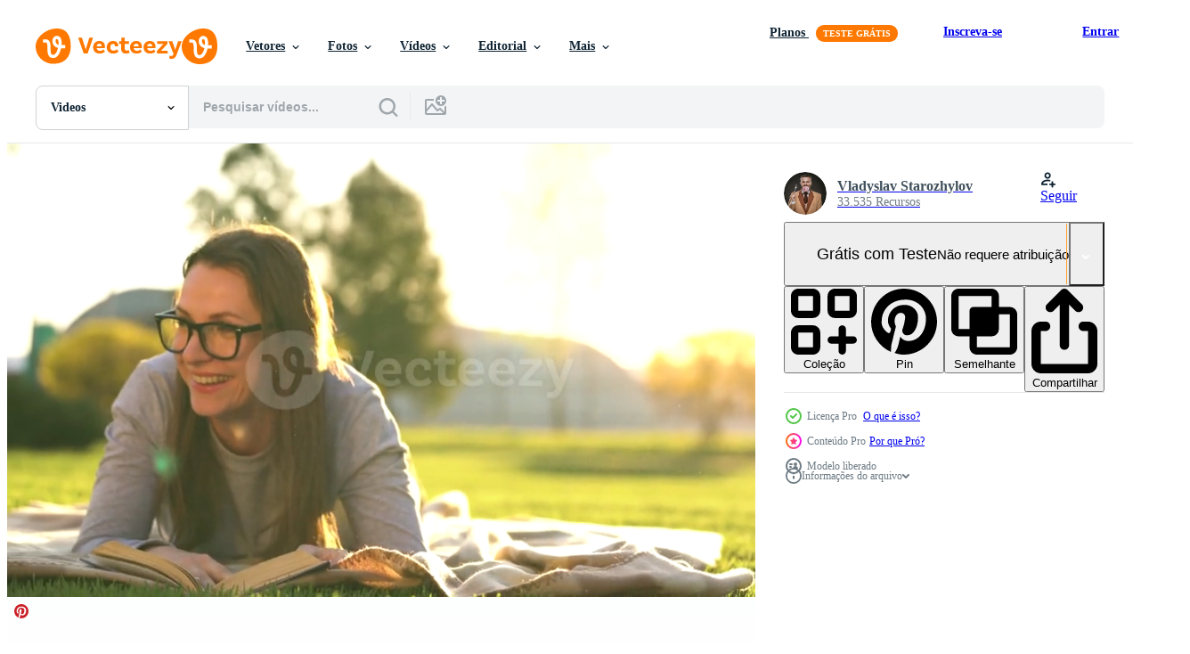

--- FILE ---
content_type: text/html; charset=utf-8
request_url: https://pt.vecteezy.com/resources/22952106/show_related_tags_async_content
body_size: 1632
content:
<turbo-frame id="show-related-tags">
  <h2 class="ez-resource-related__header">Palavras-chave relacionadas</h2>

    <div class="splide ez-carousel tags-carousel is-ready" style="--carousel_height: 48px; --additional_height: 0px;" data-controller="carousel search-tag" data-bullets="false" data-loop="false" data-arrows="true">
    <div class="splide__track ez-carousel__track" data-carousel-target="track">
      <ul class="splide__list ez-carousel__inner-wrap" data-carousel-target="innerWrap">
        <li class="search-tag splide__slide ez-carousel__slide" data-carousel-target="slide"><a class="search-tag__tag-link ez-btn ez-btn--light" title="menina" data-action="search-tag#sendClickEvent search-tag#performSearch" data-search-tag-verified="true" data-keyword-location="show" href="/videos-gratis/menina">menina</a></li><li class="search-tag splide__slide ez-carousel__slide" data-carousel-target="slide"><a class="search-tag__tag-link ez-btn ez-btn--light" title="livro" data-action="search-tag#sendClickEvent search-tag#performSearch" data-search-tag-verified="true" data-keyword-location="show" href="/videos-gratis/livro">livro</a></li><li class="search-tag splide__slide ez-carousel__slide" data-carousel-target="slide"><a class="search-tag__tag-link ez-btn ez-btn--light" title="parque" data-action="search-tag#sendClickEvent search-tag#performSearch" data-search-tag-verified="true" data-keyword-location="show" href="/videos-gratis/parque">parque</a></li><li class="search-tag splide__slide ez-carousel__slide" data-carousel-target="slide"><a class="search-tag__tag-link ez-btn ez-btn--light" title="lendo" data-action="search-tag#sendClickEvent search-tag#performSearch" data-search-tag-verified="true" data-keyword-location="show" href="/videos-gratis/lendo">lendo</a></li><li class="search-tag splide__slide ez-carousel__slide" data-carousel-target="slide"><a class="search-tag__tag-link ez-btn ez-btn--light" title="deitado" data-action="search-tag#sendClickEvent search-tag#performSearch" data-search-tag-verified="true" data-keyword-location="show" href="/videos-gratis/deitado">deitado</a></li><li class="search-tag splide__slide ez-carousel__slide" data-carousel-target="slide"><a class="search-tag__tag-link ez-btn ez-btn--light" title="cobertor" data-action="search-tag#sendClickEvent search-tag#performSearch" data-search-tag-verified="true" data-keyword-location="show" href="/videos-gratis/cobertor">cobertor</a></li><li class="search-tag splide__slide ez-carousel__slide" data-carousel-target="slide"><a class="search-tag__tag-link ez-btn ez-btn--light" title="natureza" data-action="search-tag#sendClickEvent search-tag#performSearch" data-search-tag-verified="true" data-keyword-location="show" href="/videos-gratis/natureza">natureza</a></li><li class="search-tag splide__slide ez-carousel__slide" data-carousel-target="slide"><a class="search-tag__tag-link ez-btn ez-btn--light" title="mulher" data-action="search-tag#sendClickEvent search-tag#performSearch" data-search-tag-verified="true" data-keyword-location="show" href="/videos-gratis/mulher">mulher</a></li><li class="search-tag splide__slide ez-carousel__slide" data-carousel-target="slide"><a class="search-tag__tag-link ez-btn ez-btn--light" title="pessoas" data-action="search-tag#sendClickEvent search-tag#performSearch" data-search-tag-verified="true" data-keyword-location="show" href="/videos-gratis/pessoas">pessoas</a></li><li class="search-tag splide__slide ez-carousel__slide" data-carousel-target="slide"><a class="search-tag__tag-link ez-btn ez-btn--light" title="floresta" data-action="search-tag#sendClickEvent search-tag#performSearch" data-search-tag-verified="true" data-keyword-location="show" href="/videos-gratis/floresta">floresta</a></li><li class="search-tag splide__slide ez-carousel__slide" data-carousel-target="slide"><a class="search-tag__tag-link ez-btn ez-btn--light" title="jovem" data-action="search-tag#sendClickEvent search-tag#performSearch" data-search-tag-verified="true" data-keyword-location="show" href="/videos-gratis/jovem">jovem</a></li><li class="search-tag splide__slide ez-carousel__slide" data-carousel-target="slide"><a class="search-tag__tag-link ez-btn ez-btn--light" title="verão" data-action="search-tag#sendClickEvent search-tag#performSearch" data-search-tag-verified="true" data-keyword-location="show" href="/videos-gratis/ver%C3%A3o">verão</a></li><li class="search-tag splide__slide ez-carousel__slide" data-carousel-target="slide"><a class="search-tag__tag-link ez-btn ez-btn--light" title="educação" data-action="search-tag#sendClickEvent search-tag#performSearch" data-search-tag-verified="true" data-keyword-location="show" href="/videos-gratis/educa%C3%A7%C3%A3o">educação</a></li><li class="search-tag splide__slide ez-carousel__slide" data-carousel-target="slide"><a class="search-tag__tag-link ez-btn ez-btn--light" title="escola" data-action="search-tag#sendClickEvent search-tag#performSearch" data-search-tag-verified="true" data-keyword-location="show" href="/videos-gratis/escola">escola</a></li><li class="search-tag splide__slide ez-carousel__slide" data-carousel-target="slide"><a class="search-tag__tag-link ez-btn ez-btn--light" title="adulto" data-action="search-tag#sendClickEvent search-tag#performSearch" data-search-tag-verified="true" data-keyword-location="show" href="/videos-gratis/adulto">adulto</a></li><li class="search-tag splide__slide ez-carousel__slide" data-carousel-target="slide"><a class="search-tag__tag-link ez-btn ez-btn--light" title="lindo" data-action="search-tag#sendClickEvent search-tag#performSearch" data-search-tag-verified="true" data-keyword-location="show" href="/videos-gratis/lindo">lindo</a></li><li class="search-tag splide__slide ez-carousel__slide" data-carousel-target="slide"><a class="search-tag__tag-link ez-btn ez-btn--light" title="feliz" data-action="search-tag#sendClickEvent search-tag#performSearch" data-search-tag-verified="true" data-keyword-location="show" href="/videos-gratis/feliz">feliz</a></li><li class="search-tag splide__slide ez-carousel__slide" data-carousel-target="slide"><a class="search-tag__tag-link ez-btn ez-btn--light" title="primavera" data-action="search-tag#sendClickEvent search-tag#performSearch" data-search-tag-verified="true" data-keyword-location="show" href="/videos-gratis/primavera">primavera</a></li><li class="search-tag splide__slide ez-carousel__slide" data-carousel-target="slide"><a class="search-tag__tag-link ez-btn ez-btn--light" title="mulheres" data-action="search-tag#sendClickEvent search-tag#performSearch" data-search-tag-verified="true" data-keyword-location="show" href="/videos-gratis/mulheres">mulheres</a></li><li class="search-tag splide__slide ez-carousel__slide" data-carousel-target="slide"><a class="search-tag__tag-link ez-btn ez-btn--light" title="fêmea" data-action="search-tag#sendClickEvent search-tag#performSearch" data-search-tag-verified="true" data-keyword-location="show" href="/videos-gratis/f%C3%AAmea">fêmea</a></li><li class="search-tag splide__slide ez-carousel__slide" data-carousel-target="slide"><a class="search-tag__tag-link ez-btn ez-btn--light" title="dentro de casa" data-action="search-tag#sendClickEvent search-tag#performSearch" data-search-tag-verified="true" data-keyword-location="show" href="/videos-gratis/dentro-de-casa">dentro de casa</a></li><li class="search-tag splide__slide ez-carousel__slide" data-carousel-target="slide"><a class="search-tag__tag-link ez-btn ez-btn--light" title="luz" data-action="search-tag#sendClickEvent search-tag#performSearch" data-search-tag-verified="true" data-keyword-location="show" href="/videos-gratis/luz">luz</a></li><li class="search-tag splide__slide ez-carousel__slide" data-carousel-target="slide"><a class="search-tag__tag-link ez-btn ez-btn--light" title="fresco" data-action="search-tag#sendClickEvent search-tag#performSearch" data-search-tag-verified="true" data-keyword-location="show" href="/videos-gratis/fresco">fresco</a></li><li class="search-tag splide__slide ez-carousel__slide" data-carousel-target="slide"><a class="search-tag__tag-link ez-btn ez-btn--light" title="empregado" data-action="search-tag#sendClickEvent search-tag#performSearch" data-search-tag-verified="true" data-keyword-location="show" href="/videos-gratis/empregado">empregado</a></li><li class="search-tag splide__slide ez-carousel__slide" data-carousel-target="slide"><a class="search-tag__tag-link ez-btn ez-btn--light" title="relaxante" data-action="search-tag#sendClickEvent search-tag#performSearch" data-search-tag-verified="true" data-keyword-location="show" href="/videos-gratis/relaxante">relaxante</a></li><li class="search-tag splide__slide ez-carousel__slide" data-carousel-target="slide"><a class="search-tag__tag-link ez-btn ez-btn--light" title="plantar" data-action="search-tag#sendClickEvent search-tag#performSearch" data-search-tag-verified="true" data-keyword-location="show" href="/videos-gratis/plantar">plantar</a></li><li class="search-tag splide__slide ez-carousel__slide" data-carousel-target="slide"><a class="search-tag__tag-link ez-btn ez-btn--light" title="corre" data-action="search-tag#sendClickEvent search-tag#performSearch" data-search-tag-verified="true" data-keyword-location="show" href="/videos-gratis/corre">corre</a></li><li class="search-tag splide__slide ez-carousel__slide" data-carousel-target="slide"><a class="search-tag__tag-link ez-btn ez-btn--light" title="animal" data-action="search-tag#sendClickEvent search-tag#performSearch" data-search-tag-verified="true" data-keyword-location="show" href="/videos-gratis/animal">animal</a></li><li class="search-tag splide__slide ez-carousel__slide" data-carousel-target="slide"><a class="search-tag__tag-link ez-btn ez-btn--light" title="jogando" data-action="search-tag#sendClickEvent search-tag#performSearch" data-search-tag-verified="true" data-keyword-location="show" href="/videos-gratis/jogando">jogando</a></li><li class="search-tag splide__slide ez-carousel__slide" data-carousel-target="slide"><a class="search-tag__tag-link ez-btn ez-btn--light" title="modelo" data-action="search-tag#sendClickEvent search-tag#performSearch" data-search-tag-verified="true" data-keyword-location="show" href="/videos-gratis/modelo">modelo</a></li>
</ul></div>
    

    <div class="splide__arrows splide__arrows--ltr ez-carousel__arrows"><button class="splide__arrow splide__arrow--prev ez-carousel__arrow ez-carousel__arrow--prev" disabled="disabled" data-carousel-target="arrowPrev" data-test-id="carousel-arrow-prev" data-direction="prev" aria_label="Anterior"><span class="ez-carousel__arrow-wrap"><svg xmlns="http://www.w3.org/2000/svg" viewBox="0 0 5 8" role="img" aria-labelledby="aqzjlnovefxyvgyhd5jdgqvzoj5yt0d1" class="arrow-prev"><desc id="aqzjlnovefxyvgyhd5jdgqvzoj5yt0d1">Anterior</desc><path fill-rule="evenodd" d="M4.707 7.707a1 1 0 0 0 0-1.414L2.414 4l2.293-2.293A1 1 0 0 0 3.293.293l-3 3a1 1 0 0 0 0 1.414l3 3a1 1 0 0 0 1.414 0Z" clip-rule="evenodd"></path></svg>
</span><span class="ez-carousel__gradient"></span></button><button class="splide__arrow splide__arrow--next ez-carousel__arrow ez-carousel__arrow--next" disabled="disabled" data-carousel-target="arrowNext" data-test-id="carousel-arrow-next" data-direction="next" aria_label="Seguinte"><span class="ez-carousel__arrow-wrap"><svg xmlns="http://www.w3.org/2000/svg" viewBox="0 0 5 8" role="img" aria-labelledby="ann07aqx3gfbe28x64wbt6l6i5hll9fl" class="arrow-next"><desc id="ann07aqx3gfbe28x64wbt6l6i5hll9fl">Seguinte</desc><path fill-rule="evenodd" d="M.293 7.707a1 1 0 0 1 0-1.414L2.586 4 .293 1.707A1 1 0 0 1 1.707.293l3 3a1 1 0 0 1 0 1.414l-3 3a1 1 0 0 1-1.414 0Z" clip-rule="evenodd"></path></svg>
</span><span class="ez-carousel__gradient"></span></button></div>
</div></turbo-frame>


--- FILE ---
content_type: text/html; charset=utf-8
request_url: https://pt.vecteezy.com/resources/22952106/show_related_grids_async_content
body_size: 8168
content:
<turbo-frame id="show-related-resources">

  <div data-conversions-category="Videos relacionadas" class="">
    <h2 class="ez-resource-related__header">
      Videos relacionadas
    </h2>

    <ul class="ez-resource-grid ez-resource-grid--main-grid  is-hidden" id="false" data-controller="grid contributor-info video-preview" data-grid-track-truncation-value="false" data-max-rows="50" data-row-height="240" data-instant-grid="false" data-truncate-results="false" data-testid="related-resources" data-labels="free" style="--free: &#39;Grátis&#39;;">

  <li class="ez-resource-grid__item ez-resource-thumb ez-resource-thumb--video ez-resource-thumb--pro" data-controller="grid-item-decorator" data-position="{{position}}" data-item-id="22952106" data-pro="true" data-grid-target="gridItem" data-video-preview-target="preview" data-video-url="https://static.vecteezy.com/system/resources/previews/022/952/106/mp4/girl-in-glasses-reading-book-lying-down-on-a-blanket-in-the-park-and-the-small-dog-runs-around-and-plays-around-at-sunset-video.mp4" data-w="356" data-h="200" data-grid-item-decorator-free-label-value="Grátis" data-action="mouseenter-&gt;grid-item-decorator#hoverThumb:once" data-grid-item-decorator-item-pro-param="Pro" data-grid-item-decorator-resource-id-param="22952106" data-grid-item-decorator-content-type-param="Content-video" data-grid-item-decorator-pinterest-url-param="https://pt.vecteezy.com/video/22952106-menina-dentro-oculos-lendo-livro-deitado-baixa-em-uma-cobertor-dentro-a-parque-e-a-pequeno-cachorro-corre-por-ai-e-tocam-por-ai-as-por-do-sol" data-grid-item-decorator-seo-page-description-param="menina dentro óculos lendo livro deitado baixa em uma cobertor dentro a parque e a pequeno cachorro corre por aí e tocam por aí às pôr do sol" data-grid-item-decorator-user-id-param="11531638" data-grid-item-decorator-user-display-name-param="Vladyslav Starozhylov" data-grid-item-decorator-avatar-src-param="https://static.vecteezy.com/system/user/avatar/11531638/medium_9NObhsUGz7M.jpg" data-grid-item-decorator-uploads-path-param="/membros/vlad_star189581/uploads">

  <script type="application/ld+json" id="media_schema">
  {"@context":"https://schema.org","@type":"VideoObject","name":"menina dentro óculos lendo livro deitado baixa em uma cobertor dentro a parque e a pequeno cachorro corre por aí e tocam por aí às pôr do sol","uploadDate":"2023-04-17T06:48:38-05:00","thumbnailUrl":"https://static.vecteezy.com/system/resources/thumbnails/022/952/106/small_2x/girl-in-glasses-reading-book-lying-down-on-a-blanket-in-the-park-and-the-small-dog-runs-around-and-plays-around-at-sunset-video.jpg","contentUrl":"https://static.vecteezy.com/system/resources/previews/022/952/106/mp4/girl-in-glasses-reading-book-lying-down-on-a-blanket-in-the-park-and-the-small-dog-runs-around-and-plays-around-at-sunset-video.mp4","sourceOrganization":"Vecteezy","license":"https://support.vecteezy.com/pt_br/novo-licenciamento-do-vecteezy-ByHivesvt","acquireLicensePage":"https://pt.vecteezy.com/video/22952106-menina-dentro-oculos-lendo-livro-deitado-baixa-em-uma-cobertor-dentro-a-parque-e-a-pequeno-cachorro-corre-por-ai-e-tocam-por-ai-as-por-do-sol","creator":{"@type":"Person","name":"Vladyslav Starozhylov"},"copyrightNotice":"Vladyslav Starozhylov","creditText":"Vecteezy"}
</script>


<a href="/video/22952106-menina-dentro-oculos-lendo-livro-deitado-baixa-em-uma-cobertor-dentro-a-parque-e-a-pequeno-cachorro-corre-por-ai-e-tocam-por-ai-as-por-do-sol" class="ez-resource-thumb__link" title="menina dentro óculos lendo livro deitado baixa em uma cobertor dentro a parque e a pequeno cachorro corre por aí e tocam por aí às pôr do sol" style="--height: 200; --width: 356; " data-action="click-&gt;grid#trackResourceClick mouseenter-&gt;grid#trackResourceHover" data-content-type="video" data-controller="ez-hover-intent" data-previews-srcs="[&quot;https://static.vecteezy.com/system/resources/previews/022/952/106/mp4/girl-in-glasses-reading-book-lying-down-on-a-blanket-in-the-park-and-the-small-dog-runs-around-and-plays-around-at-sunset-video.mp4&quot;]" data-pro="true" data-resource-id="22952106" data-video-preview-target="videoWrap" data-grid-item-decorator-target="link">
    <img src="https://static.vecteezy.com/system/resources/thumbnails/022/952/106/small/girl-in-glasses-reading-book-lying-down-on-a-blanket-in-the-park-and-the-small-dog-runs-around-and-plays-around-at-sunset-video.jpg" srcset="https://static.vecteezy.com/system/resources/thumbnails/022/952/106/small_2x/girl-in-glasses-reading-book-lying-down-on-a-blanket-in-the-park-and-the-small-dog-runs-around-and-plays-around-at-sunset-video.jpg 2x, https://static.vecteezy.com/system/resources/thumbnails/022/952/106/small/girl-in-glasses-reading-book-lying-down-on-a-blanket-in-the-park-and-the-small-dog-runs-around-and-plays-around-at-sunset-video.jpg 1x" class="ez-resource-thumb__img" loading="lazy" decoding="async" width="356" height="200" alt="menina dentro óculos lendo livro deitado baixa em uma cobertor dentro a parque e a pequeno cachorro corre por aí e tocam por aí às pôr do sol video">

</a>

  <div class="ez-resource-thumb__label-wrap"></div>
  

  <div class="ez-resource-thumb__hover-state"></div>
</li><li class="ez-resource-grid__item ez-resource-thumb ez-resource-thumb--video ez-resource-thumb--pro" data-controller="grid-item-decorator" data-position="{{position}}" data-item-id="22749642" data-pro="true" data-grid-target="gridItem" data-video-preview-target="preview" data-video-url="https://static.vecteezy.com/system/resources/previews/022/749/642/mp4/girl-in-glasses-reading-book-lying-down-on-a-blanket-in-the-park-at-sunset-video.mp4" data-w="356" data-h="200" data-grid-item-decorator-free-label-value="Grátis" data-action="mouseenter-&gt;grid-item-decorator#hoverThumb:once" data-grid-item-decorator-item-pro-param="Pro" data-grid-item-decorator-resource-id-param="22749642" data-grid-item-decorator-content-type-param="Content-video" data-grid-item-decorator-pinterest-url-param="https://pt.vecteezy.com/video/22749642-menina-dentro-oculos-lendo-livro-deitado-baixa-em-uma-cobertor-dentro-a-parque-as-por-do-sol" data-grid-item-decorator-seo-page-description-param="menina dentro óculos lendo livro deitado baixa em uma cobertor dentro a parque às pôr do sol" data-grid-item-decorator-user-id-param="11531638" data-grid-item-decorator-user-display-name-param="Vladyslav Starozhylov" data-grid-item-decorator-avatar-src-param="https://static.vecteezy.com/system/user/avatar/11531638/medium_9NObhsUGz7M.jpg" data-grid-item-decorator-uploads-path-param="/membros/vlad_star189581/uploads">

  <script type="application/ld+json" id="media_schema">
  {"@context":"https://schema.org","@type":"VideoObject","name":"menina dentro óculos lendo livro deitado baixa em uma cobertor dentro a parque às pôr do sol","uploadDate":"2023-04-12T11:39:13-05:00","thumbnailUrl":"https://static.vecteezy.com/system/resources/thumbnails/022/749/642/small_2x/girl-in-glasses-reading-book-lying-down-on-a-blanket-in-the-park-at-sunset-video.jpg","contentUrl":"https://static.vecteezy.com/system/resources/previews/022/749/642/mp4/girl-in-glasses-reading-book-lying-down-on-a-blanket-in-the-park-at-sunset-video.mp4","sourceOrganization":"Vecteezy","license":"https://support.vecteezy.com/pt_br/novo-licenciamento-do-vecteezy-ByHivesvt","acquireLicensePage":"https://pt.vecteezy.com/video/22749642-menina-dentro-oculos-lendo-livro-deitado-baixa-em-uma-cobertor-dentro-a-parque-as-por-do-sol","creator":{"@type":"Person","name":"Vladyslav Starozhylov"},"copyrightNotice":"Vladyslav Starozhylov","creditText":"Vecteezy"}
</script>


<a href="/video/22749642-menina-dentro-oculos-lendo-livro-deitado-baixa-em-uma-cobertor-dentro-a-parque-as-por-do-sol" class="ez-resource-thumb__link" title="menina dentro óculos lendo livro deitado baixa em uma cobertor dentro a parque às pôr do sol" style="--height: 200; --width: 356; " data-action="click-&gt;grid#trackResourceClick mouseenter-&gt;grid#trackResourceHover" data-content-type="video" data-controller="ez-hover-intent" data-previews-srcs="[&quot;https://static.vecteezy.com/system/resources/previews/022/749/642/mp4/girl-in-glasses-reading-book-lying-down-on-a-blanket-in-the-park-at-sunset-video.mp4&quot;]" data-pro="true" data-resource-id="22749642" data-video-preview-target="videoWrap" data-grid-item-decorator-target="link">
    <img src="https://static.vecteezy.com/system/resources/thumbnails/022/749/642/small/girl-in-glasses-reading-book-lying-down-on-a-blanket-in-the-park-at-sunset-video.jpg" srcset="https://static.vecteezy.com/system/resources/thumbnails/022/749/642/small_2x/girl-in-glasses-reading-book-lying-down-on-a-blanket-in-the-park-at-sunset-video.jpg 2x, https://static.vecteezy.com/system/resources/thumbnails/022/749/642/small/girl-in-glasses-reading-book-lying-down-on-a-blanket-in-the-park-at-sunset-video.jpg 1x" class="ez-resource-thumb__img" loading="lazy" decoding="async" width="356" height="200" alt="menina dentro óculos lendo livro deitado baixa em uma cobertor dentro a parque às pôr do sol video">

</a>

  <div class="ez-resource-thumb__label-wrap"></div>
  

  <div class="ez-resource-thumb__hover-state"></div>
</li><li class="ez-resource-grid__item ez-resource-thumb ez-resource-thumb--video ez-resource-thumb--pro" data-controller="grid-item-decorator" data-position="{{position}}" data-item-id="22749612" data-pro="true" data-grid-target="gridItem" data-video-preview-target="preview" data-video-url="https://static.vecteezy.com/system/resources/previews/022/749/612/mp4/girl-in-glasses-reading-book-lying-down-on-a-blanket-in-the-park-at-sunset-video.mp4" data-w="356" data-h="200" data-grid-item-decorator-free-label-value="Grátis" data-action="mouseenter-&gt;grid-item-decorator#hoverThumb:once" data-grid-item-decorator-item-pro-param="Pro" data-grid-item-decorator-resource-id-param="22749612" data-grid-item-decorator-content-type-param="Content-video" data-grid-item-decorator-pinterest-url-param="https://pt.vecteezy.com/video/22749612-menina-dentro-oculos-lendo-livro-deitado-baixa-em-uma-cobertor-dentro-a-parque-as-por-do-sol" data-grid-item-decorator-seo-page-description-param="menina dentro óculos lendo livro deitado baixa em uma cobertor dentro a parque às pôr do sol" data-grid-item-decorator-user-id-param="11531638" data-grid-item-decorator-user-display-name-param="Vladyslav Starozhylov" data-grid-item-decorator-avatar-src-param="https://static.vecteezy.com/system/user/avatar/11531638/medium_9NObhsUGz7M.jpg" data-grid-item-decorator-uploads-path-param="/membros/vlad_star189581/uploads">

  <script type="application/ld+json" id="media_schema">
  {"@context":"https://schema.org","@type":"VideoObject","name":"menina dentro óculos lendo livro deitado baixa em uma cobertor dentro a parque às pôr do sol","uploadDate":"2023-04-12T11:37:33-05:00","thumbnailUrl":"https://static.vecteezy.com/system/resources/thumbnails/022/749/612/small_2x/girl-in-glasses-reading-book-lying-down-on-a-blanket-in-the-park-at-sunset-video.jpg","contentUrl":"https://static.vecteezy.com/system/resources/previews/022/749/612/mp4/girl-in-glasses-reading-book-lying-down-on-a-blanket-in-the-park-at-sunset-video.mp4","sourceOrganization":"Vecteezy","license":"https://support.vecteezy.com/pt_br/novo-licenciamento-do-vecteezy-ByHivesvt","acquireLicensePage":"https://pt.vecteezy.com/video/22749612-menina-dentro-oculos-lendo-livro-deitado-baixa-em-uma-cobertor-dentro-a-parque-as-por-do-sol","creator":{"@type":"Person","name":"Vladyslav Starozhylov"},"copyrightNotice":"Vladyslav Starozhylov","creditText":"Vecteezy"}
</script>


<a href="/video/22749612-menina-dentro-oculos-lendo-livro-deitado-baixa-em-uma-cobertor-dentro-a-parque-as-por-do-sol" class="ez-resource-thumb__link" title="menina dentro óculos lendo livro deitado baixa em uma cobertor dentro a parque às pôr do sol" style="--height: 200; --width: 356; " data-action="click-&gt;grid#trackResourceClick mouseenter-&gt;grid#trackResourceHover" data-content-type="video" data-controller="ez-hover-intent" data-previews-srcs="[&quot;https://static.vecteezy.com/system/resources/previews/022/749/612/mp4/girl-in-glasses-reading-book-lying-down-on-a-blanket-in-the-park-at-sunset-video.mp4&quot;]" data-pro="true" data-resource-id="22749612" data-video-preview-target="videoWrap" data-grid-item-decorator-target="link">
    <img src="https://static.vecteezy.com/system/resources/thumbnails/022/749/612/small/girl-in-glasses-reading-book-lying-down-on-a-blanket-in-the-park-at-sunset-video.jpg" srcset="https://static.vecteezy.com/system/resources/thumbnails/022/749/612/small_2x/girl-in-glasses-reading-book-lying-down-on-a-blanket-in-the-park-at-sunset-video.jpg 2x, https://static.vecteezy.com/system/resources/thumbnails/022/749/612/small/girl-in-glasses-reading-book-lying-down-on-a-blanket-in-the-park-at-sunset-video.jpg 1x" class="ez-resource-thumb__img" loading="lazy" decoding="async" width="356" height="200" alt="menina dentro óculos lendo livro deitado baixa em uma cobertor dentro a parque às pôr do sol video">

</a>

  <div class="ez-resource-thumb__label-wrap"></div>
  

  <div class="ez-resource-thumb__hover-state"></div>
</li><li class="ez-resource-grid__item ez-resource-thumb ez-resource-thumb--video ez-resource-thumb--pro" data-controller="grid-item-decorator" data-position="{{position}}" data-item-id="22749611" data-pro="true" data-grid-target="gridItem" data-video-preview-target="preview" data-video-url="https://static.vecteezy.com/system/resources/previews/022/749/611/mp4/girl-in-glasses-reading-book-lying-down-on-a-blanket-in-the-park-at-sunset-video.mp4" data-w="356" data-h="200" data-grid-item-decorator-free-label-value="Grátis" data-action="mouseenter-&gt;grid-item-decorator#hoverThumb:once" data-grid-item-decorator-item-pro-param="Pro" data-grid-item-decorator-resource-id-param="22749611" data-grid-item-decorator-content-type-param="Content-video" data-grid-item-decorator-pinterest-url-param="https://pt.vecteezy.com/video/22749611-menina-dentro-oculos-lendo-livro-deitado-baixa-em-uma-cobertor-dentro-a-parque-as-por-do-sol" data-grid-item-decorator-seo-page-description-param="menina dentro óculos lendo livro deitado baixa em uma cobertor dentro a parque às pôr do sol" data-grid-item-decorator-user-id-param="11531638" data-grid-item-decorator-user-display-name-param="Vladyslav Starozhylov" data-grid-item-decorator-avatar-src-param="https://static.vecteezy.com/system/user/avatar/11531638/medium_9NObhsUGz7M.jpg" data-grid-item-decorator-uploads-path-param="/membros/vlad_star189581/uploads">

  <script type="application/ld+json" id="media_schema">
  {"@context":"https://schema.org","@type":"VideoObject","name":"menina dentro óculos lendo livro deitado baixa em uma cobertor dentro a parque às pôr do sol","uploadDate":"2023-04-12T11:37:33-05:00","thumbnailUrl":"https://static.vecteezy.com/system/resources/thumbnails/022/749/611/small_2x/girl-in-glasses-reading-book-lying-down-on-a-blanket-in-the-park-at-sunset-video.jpg","contentUrl":"https://static.vecteezy.com/system/resources/previews/022/749/611/mp4/girl-in-glasses-reading-book-lying-down-on-a-blanket-in-the-park-at-sunset-video.mp4","sourceOrganization":"Vecteezy","license":"https://support.vecteezy.com/pt_br/novo-licenciamento-do-vecteezy-ByHivesvt","acquireLicensePage":"https://pt.vecteezy.com/video/22749611-menina-dentro-oculos-lendo-livro-deitado-baixa-em-uma-cobertor-dentro-a-parque-as-por-do-sol","creator":{"@type":"Person","name":"Vladyslav Starozhylov"},"copyrightNotice":"Vladyslav Starozhylov","creditText":"Vecteezy"}
</script>


<a href="/video/22749611-menina-dentro-oculos-lendo-livro-deitado-baixa-em-uma-cobertor-dentro-a-parque-as-por-do-sol" class="ez-resource-thumb__link" title="menina dentro óculos lendo livro deitado baixa em uma cobertor dentro a parque às pôr do sol" style="--height: 200; --width: 356; " data-action="click-&gt;grid#trackResourceClick mouseenter-&gt;grid#trackResourceHover" data-content-type="video" data-controller="ez-hover-intent" data-previews-srcs="[&quot;https://static.vecteezy.com/system/resources/previews/022/749/611/mp4/girl-in-glasses-reading-book-lying-down-on-a-blanket-in-the-park-at-sunset-video.mp4&quot;]" data-pro="true" data-resource-id="22749611" data-video-preview-target="videoWrap" data-grid-item-decorator-target="link">
    <img src="https://static.vecteezy.com/system/resources/thumbnails/022/749/611/small/girl-in-glasses-reading-book-lying-down-on-a-blanket-in-the-park-at-sunset-video.jpg" srcset="https://static.vecteezy.com/system/resources/thumbnails/022/749/611/small_2x/girl-in-glasses-reading-book-lying-down-on-a-blanket-in-the-park-at-sunset-video.jpg 2x, https://static.vecteezy.com/system/resources/thumbnails/022/749/611/small/girl-in-glasses-reading-book-lying-down-on-a-blanket-in-the-park-at-sunset-video.jpg 1x" class="ez-resource-thumb__img" loading="lazy" decoding="async" width="356" height="200" alt="menina dentro óculos lendo livro deitado baixa em uma cobertor dentro a parque às pôr do sol video">

</a>

  <div class="ez-resource-thumb__label-wrap"></div>
  

  <div class="ez-resource-thumb__hover-state"></div>
</li><li class="ez-resource-grid__item ez-resource-thumb ez-resource-thumb--video ez-resource-thumb--pro" data-controller="grid-item-decorator" data-position="{{position}}" data-item-id="22749621" data-pro="true" data-grid-target="gridItem" data-video-preview-target="preview" data-video-url="https://static.vecteezy.com/system/resources/previews/022/749/621/mp4/girl-in-glasses-reading-book-lying-down-on-a-blanket-in-the-park-at-sunset-video.mp4" data-w="356" data-h="200" data-grid-item-decorator-free-label-value="Grátis" data-action="mouseenter-&gt;grid-item-decorator#hoverThumb:once" data-grid-item-decorator-item-pro-param="Pro" data-grid-item-decorator-resource-id-param="22749621" data-grid-item-decorator-content-type-param="Content-video" data-grid-item-decorator-pinterest-url-param="https://pt.vecteezy.com/video/22749621-menina-dentro-oculos-lendo-livro-deitado-baixa-em-uma-cobertor-dentro-a-parque-as-por-do-sol" data-grid-item-decorator-seo-page-description-param="menina dentro óculos lendo livro deitado baixa em uma cobertor dentro a parque às pôr do sol" data-grid-item-decorator-user-id-param="11531638" data-grid-item-decorator-user-display-name-param="Vladyslav Starozhylov" data-grid-item-decorator-avatar-src-param="https://static.vecteezy.com/system/user/avatar/11531638/medium_9NObhsUGz7M.jpg" data-grid-item-decorator-uploads-path-param="/membros/vlad_star189581/uploads">

  <script type="application/ld+json" id="media_schema">
  {"@context":"https://schema.org","@type":"VideoObject","name":"menina dentro óculos lendo livro deitado baixa em uma cobertor dentro a parque às pôr do sol","uploadDate":"2023-04-12T11:38:02-05:00","thumbnailUrl":"https://static.vecteezy.com/system/resources/thumbnails/022/749/621/small_2x/girl-in-glasses-reading-book-lying-down-on-a-blanket-in-the-park-at-sunset-video.jpg","contentUrl":"https://static.vecteezy.com/system/resources/previews/022/749/621/mp4/girl-in-glasses-reading-book-lying-down-on-a-blanket-in-the-park-at-sunset-video.mp4","sourceOrganization":"Vecteezy","license":"https://support.vecteezy.com/pt_br/novo-licenciamento-do-vecteezy-ByHivesvt","acquireLicensePage":"https://pt.vecteezy.com/video/22749621-menina-dentro-oculos-lendo-livro-deitado-baixa-em-uma-cobertor-dentro-a-parque-as-por-do-sol","creator":{"@type":"Person","name":"Vladyslav Starozhylov"},"copyrightNotice":"Vladyslav Starozhylov","creditText":"Vecteezy"}
</script>


<a href="/video/22749621-menina-dentro-oculos-lendo-livro-deitado-baixa-em-uma-cobertor-dentro-a-parque-as-por-do-sol" class="ez-resource-thumb__link" title="menina dentro óculos lendo livro deitado baixa em uma cobertor dentro a parque às pôr do sol" style="--height: 200; --width: 356; " data-action="click-&gt;grid#trackResourceClick mouseenter-&gt;grid#trackResourceHover" data-content-type="video" data-controller="ez-hover-intent" data-previews-srcs="[&quot;https://static.vecteezy.com/system/resources/previews/022/749/621/mp4/girl-in-glasses-reading-book-lying-down-on-a-blanket-in-the-park-at-sunset-video.mp4&quot;]" data-pro="true" data-resource-id="22749621" data-video-preview-target="videoWrap" data-grid-item-decorator-target="link">
    <img src="https://static.vecteezy.com/system/resources/thumbnails/022/749/621/small/girl-in-glasses-reading-book-lying-down-on-a-blanket-in-the-park-at-sunset-video.jpg" srcset="https://static.vecteezy.com/system/resources/thumbnails/022/749/621/small_2x/girl-in-glasses-reading-book-lying-down-on-a-blanket-in-the-park-at-sunset-video.jpg 2x, https://static.vecteezy.com/system/resources/thumbnails/022/749/621/small/girl-in-glasses-reading-book-lying-down-on-a-blanket-in-the-park-at-sunset-video.jpg 1x" class="ez-resource-thumb__img" loading="lazy" decoding="async" width="356" height="200" alt="menina dentro óculos lendo livro deitado baixa em uma cobertor dentro a parque às pôr do sol video">

</a>

  <div class="ez-resource-thumb__label-wrap"></div>
  

  <div class="ez-resource-thumb__hover-state"></div>
</li><li class="ez-resource-grid__item ez-resource-thumb ez-resource-thumb--video ez-resource-thumb--pro" data-controller="grid-item-decorator" data-position="{{position}}" data-item-id="22808066" data-pro="true" data-grid-target="gridItem" data-video-preview-target="preview" data-video-url="https://static.vecteezy.com/system/resources/previews/022/808/066/mp4/girl-in-glasses-reading-book-lying-down-on-a-blanket-in-the-park-at-sunset-video.mp4" data-w="356" data-h="200" data-grid-item-decorator-free-label-value="Grátis" data-action="mouseenter-&gt;grid-item-decorator#hoverThumb:once" data-grid-item-decorator-item-pro-param="Pro" data-grid-item-decorator-resource-id-param="22808066" data-grid-item-decorator-content-type-param="Content-video" data-grid-item-decorator-pinterest-url-param="https://pt.vecteezy.com/video/22808066-menina-dentro-oculos-lendo-livro-deitado-baixa-em-uma-cobertor-dentro-a-parque-as-por-do-sol" data-grid-item-decorator-seo-page-description-param="menina dentro óculos lendo livro deitado baixa em uma cobertor dentro a parque às pôr do sol" data-grid-item-decorator-user-id-param="11531638" data-grid-item-decorator-user-display-name-param="Vladyslav Starozhylov" data-grid-item-decorator-avatar-src-param="https://static.vecteezy.com/system/user/avatar/11531638/medium_9NObhsUGz7M.jpg" data-grid-item-decorator-uploads-path-param="/membros/vlad_star189581/uploads">

  <script type="application/ld+json" id="media_schema">
  {"@context":"https://schema.org","@type":"VideoObject","name":"menina dentro óculos lendo livro deitado baixa em uma cobertor dentro a parque às pôr do sol","uploadDate":"2023-04-13T13:25:02-05:00","thumbnailUrl":"https://static.vecteezy.com/system/resources/thumbnails/022/808/066/small_2x/girl-in-glasses-reading-book-lying-down-on-a-blanket-in-the-park-at-sunset-video.jpg","contentUrl":"https://static.vecteezy.com/system/resources/previews/022/808/066/mp4/girl-in-glasses-reading-book-lying-down-on-a-blanket-in-the-park-at-sunset-video.mp4","sourceOrganization":"Vecteezy","license":"https://support.vecteezy.com/pt_br/novo-licenciamento-do-vecteezy-ByHivesvt","acquireLicensePage":"https://pt.vecteezy.com/video/22808066-menina-dentro-oculos-lendo-livro-deitado-baixa-em-uma-cobertor-dentro-a-parque-as-por-do-sol","creator":{"@type":"Person","name":"Vladyslav Starozhylov"},"copyrightNotice":"Vladyslav Starozhylov","creditText":"Vecteezy"}
</script>


<a href="/video/22808066-menina-dentro-oculos-lendo-livro-deitado-baixa-em-uma-cobertor-dentro-a-parque-as-por-do-sol" class="ez-resource-thumb__link" title="menina dentro óculos lendo livro deitado baixa em uma cobertor dentro a parque às pôr do sol" style="--height: 200; --width: 356; " data-action="click-&gt;grid#trackResourceClick mouseenter-&gt;grid#trackResourceHover" data-content-type="video" data-controller="ez-hover-intent" data-previews-srcs="[&quot;https://static.vecteezy.com/system/resources/previews/022/808/066/mp4/girl-in-glasses-reading-book-lying-down-on-a-blanket-in-the-park-at-sunset-video.mp4&quot;]" data-pro="true" data-resource-id="22808066" data-video-preview-target="videoWrap" data-grid-item-decorator-target="link">
    <img src="https://static.vecteezy.com/system/resources/thumbnails/022/808/066/small/girl-in-glasses-reading-book-lying-down-on-a-blanket-in-the-park-at-sunset-video.jpg" srcset="https://static.vecteezy.com/system/resources/thumbnails/022/808/066/small_2x/girl-in-glasses-reading-book-lying-down-on-a-blanket-in-the-park-at-sunset-video.jpg 2x, https://static.vecteezy.com/system/resources/thumbnails/022/808/066/small/girl-in-glasses-reading-book-lying-down-on-a-blanket-in-the-park-at-sunset-video.jpg 1x" class="ez-resource-thumb__img" loading="lazy" decoding="async" width="356" height="200" alt="menina dentro óculos lendo livro deitado baixa em uma cobertor dentro a parque às pôr do sol video">

</a>

  <div class="ez-resource-thumb__label-wrap"></div>
  

  <div class="ez-resource-thumb__hover-state"></div>
</li><li class="ez-resource-grid__item ez-resource-thumb ez-resource-thumb--video ez-resource-thumb--pro" data-controller="grid-item-decorator" data-position="{{position}}" data-item-id="22808086" data-pro="true" data-grid-target="gridItem" data-video-preview-target="preview" data-video-url="https://static.vecteezy.com/system/resources/previews/022/808/086/mp4/girl-in-glasses-reading-book-lying-down-on-a-blanket-in-the-park-at-sunset-video.mp4" data-w="356" data-h="200" data-grid-item-decorator-free-label-value="Grátis" data-action="mouseenter-&gt;grid-item-decorator#hoverThumb:once" data-grid-item-decorator-item-pro-param="Pro" data-grid-item-decorator-resource-id-param="22808086" data-grid-item-decorator-content-type-param="Content-video" data-grid-item-decorator-pinterest-url-param="https://pt.vecteezy.com/video/22808086-menina-dentro-oculos-lendo-livro-deitado-baixa-em-uma-cobertor-dentro-a-parque-as-por-do-sol" data-grid-item-decorator-seo-page-description-param="menina dentro óculos lendo livro deitado baixa em uma cobertor dentro a parque às pôr do sol" data-grid-item-decorator-user-id-param="11531638" data-grid-item-decorator-user-display-name-param="Vladyslav Starozhylov" data-grid-item-decorator-avatar-src-param="https://static.vecteezy.com/system/user/avatar/11531638/medium_9NObhsUGz7M.jpg" data-grid-item-decorator-uploads-path-param="/membros/vlad_star189581/uploads">

  <script type="application/ld+json" id="media_schema">
  {"@context":"https://schema.org","@type":"VideoObject","name":"menina dentro óculos lendo livro deitado baixa em uma cobertor dentro a parque às pôr do sol","uploadDate":"2023-04-13T13:26:42-05:00","thumbnailUrl":"https://static.vecteezy.com/system/resources/thumbnails/022/808/086/small_2x/girl-in-glasses-reading-book-lying-down-on-a-blanket-in-the-park-at-sunset-video.jpg","contentUrl":"https://static.vecteezy.com/system/resources/previews/022/808/086/mp4/girl-in-glasses-reading-book-lying-down-on-a-blanket-in-the-park-at-sunset-video.mp4","sourceOrganization":"Vecteezy","license":"https://support.vecteezy.com/pt_br/novo-licenciamento-do-vecteezy-ByHivesvt","acquireLicensePage":"https://pt.vecteezy.com/video/22808086-menina-dentro-oculos-lendo-livro-deitado-baixa-em-uma-cobertor-dentro-a-parque-as-por-do-sol","creator":{"@type":"Person","name":"Vladyslav Starozhylov"},"copyrightNotice":"Vladyslav Starozhylov","creditText":"Vecteezy"}
</script>


<a href="/video/22808086-menina-dentro-oculos-lendo-livro-deitado-baixa-em-uma-cobertor-dentro-a-parque-as-por-do-sol" class="ez-resource-thumb__link" title="menina dentro óculos lendo livro deitado baixa em uma cobertor dentro a parque às pôr do sol" style="--height: 200; --width: 356; " data-action="click-&gt;grid#trackResourceClick mouseenter-&gt;grid#trackResourceHover" data-content-type="video" data-controller="ez-hover-intent" data-previews-srcs="[&quot;https://static.vecteezy.com/system/resources/previews/022/808/086/mp4/girl-in-glasses-reading-book-lying-down-on-a-blanket-in-the-park-at-sunset-video.mp4&quot;]" data-pro="true" data-resource-id="22808086" data-video-preview-target="videoWrap" data-grid-item-decorator-target="link">
    <img src="https://static.vecteezy.com/system/resources/thumbnails/022/808/086/small/girl-in-glasses-reading-book-lying-down-on-a-blanket-in-the-park-at-sunset-video.jpg" srcset="https://static.vecteezy.com/system/resources/thumbnails/022/808/086/small_2x/girl-in-glasses-reading-book-lying-down-on-a-blanket-in-the-park-at-sunset-video.jpg 2x, https://static.vecteezy.com/system/resources/thumbnails/022/808/086/small/girl-in-glasses-reading-book-lying-down-on-a-blanket-in-the-park-at-sunset-video.jpg 1x" class="ez-resource-thumb__img" loading="lazy" decoding="async" width="356" height="200" alt="menina dentro óculos lendo livro deitado baixa em uma cobertor dentro a parque às pôr do sol video">

</a>

  <div class="ez-resource-thumb__label-wrap"></div>
  

  <div class="ez-resource-thumb__hover-state"></div>
</li><li class="ez-resource-grid__item ez-resource-thumb ez-resource-thumb--video ez-resource-thumb--pro" data-controller="grid-item-decorator" data-position="{{position}}" data-item-id="22749625" data-pro="true" data-grid-target="gridItem" data-video-preview-target="preview" data-video-url="https://static.vecteezy.com/system/resources/previews/022/749/625/mp4/girl-in-glasses-reading-book-lying-down-on-a-blanket-in-the-park-at-sunset-video.mp4" data-w="356" data-h="200" data-grid-item-decorator-free-label-value="Grátis" data-action="mouseenter-&gt;grid-item-decorator#hoverThumb:once" data-grid-item-decorator-item-pro-param="Pro" data-grid-item-decorator-resource-id-param="22749625" data-grid-item-decorator-content-type-param="Content-video" data-grid-item-decorator-pinterest-url-param="https://pt.vecteezy.com/video/22749625-menina-dentro-oculos-lendo-livro-deitado-baixa-em-uma-cobertor-dentro-a-parque-as-por-do-sol" data-grid-item-decorator-seo-page-description-param="menina dentro óculos lendo livro deitado baixa em uma cobertor dentro a parque às pôr do sol" data-grid-item-decorator-user-id-param="11531638" data-grid-item-decorator-user-display-name-param="Vladyslav Starozhylov" data-grid-item-decorator-avatar-src-param="https://static.vecteezy.com/system/user/avatar/11531638/medium_9NObhsUGz7M.jpg" data-grid-item-decorator-uploads-path-param="/membros/vlad_star189581/uploads">

  <script type="application/ld+json" id="media_schema">
  {"@context":"https://schema.org","@type":"VideoObject","name":"menina dentro óculos lendo livro deitado baixa em uma cobertor dentro a parque às pôr do sol","uploadDate":"2023-04-12T11:38:20-05:00","thumbnailUrl":"https://static.vecteezy.com/system/resources/thumbnails/022/749/625/small_2x/girl-in-glasses-reading-book-lying-down-on-a-blanket-in-the-park-at-sunset-video.jpg","contentUrl":"https://static.vecteezy.com/system/resources/previews/022/749/625/mp4/girl-in-glasses-reading-book-lying-down-on-a-blanket-in-the-park-at-sunset-video.mp4","sourceOrganization":"Vecteezy","license":"https://support.vecteezy.com/pt_br/novo-licenciamento-do-vecteezy-ByHivesvt","acquireLicensePage":"https://pt.vecteezy.com/video/22749625-menina-dentro-oculos-lendo-livro-deitado-baixa-em-uma-cobertor-dentro-a-parque-as-por-do-sol","creator":{"@type":"Person","name":"Vladyslav Starozhylov"},"copyrightNotice":"Vladyslav Starozhylov","creditText":"Vecteezy"}
</script>


<a href="/video/22749625-menina-dentro-oculos-lendo-livro-deitado-baixa-em-uma-cobertor-dentro-a-parque-as-por-do-sol" class="ez-resource-thumb__link" title="menina dentro óculos lendo livro deitado baixa em uma cobertor dentro a parque às pôr do sol" style="--height: 200; --width: 356; " data-action="click-&gt;grid#trackResourceClick mouseenter-&gt;grid#trackResourceHover" data-content-type="video" data-controller="ez-hover-intent" data-previews-srcs="[&quot;https://static.vecteezy.com/system/resources/previews/022/749/625/mp4/girl-in-glasses-reading-book-lying-down-on-a-blanket-in-the-park-at-sunset-video.mp4&quot;]" data-pro="true" data-resource-id="22749625" data-video-preview-target="videoWrap" data-grid-item-decorator-target="link">
    <img src="https://static.vecteezy.com/system/resources/thumbnails/022/749/625/small/girl-in-glasses-reading-book-lying-down-on-a-blanket-in-the-park-at-sunset-video.jpg" srcset="https://static.vecteezy.com/system/resources/thumbnails/022/749/625/small_2x/girl-in-glasses-reading-book-lying-down-on-a-blanket-in-the-park-at-sunset-video.jpg 2x, https://static.vecteezy.com/system/resources/thumbnails/022/749/625/small/girl-in-glasses-reading-book-lying-down-on-a-blanket-in-the-park-at-sunset-video.jpg 1x" class="ez-resource-thumb__img" loading="lazy" decoding="async" width="356" height="200" alt="menina dentro óculos lendo livro deitado baixa em uma cobertor dentro a parque às pôr do sol video">

</a>

  <div class="ez-resource-thumb__label-wrap"></div>
  

  <div class="ez-resource-thumb__hover-state"></div>
</li><li class="ez-resource-grid__item ez-resource-thumb ez-resource-thumb--video ez-resource-thumb--pro" data-controller="grid-item-decorator" data-position="{{position}}" data-item-id="22749608" data-pro="true" data-grid-target="gridItem" data-video-preview-target="preview" data-video-url="https://static.vecteezy.com/system/resources/previews/022/749/608/mp4/girl-in-glasses-reading-book-lying-down-on-a-blanket-in-the-park-at-sunset-video.mp4" data-w="356" data-h="200" data-grid-item-decorator-free-label-value="Grátis" data-action="mouseenter-&gt;grid-item-decorator#hoverThumb:once" data-grid-item-decorator-item-pro-param="Pro" data-grid-item-decorator-resource-id-param="22749608" data-grid-item-decorator-content-type-param="Content-video" data-grid-item-decorator-pinterest-url-param="https://pt.vecteezy.com/video/22749608-menina-dentro-oculos-lendo-livro-deitado-baixa-em-uma-cobertor-dentro-a-parque-as-por-do-sol" data-grid-item-decorator-seo-page-description-param="menina dentro óculos lendo livro deitado baixa em uma cobertor dentro a parque às pôr do sol" data-grid-item-decorator-user-id-param="11531638" data-grid-item-decorator-user-display-name-param="Vladyslav Starozhylov" data-grid-item-decorator-avatar-src-param="https://static.vecteezy.com/system/user/avatar/11531638/medium_9NObhsUGz7M.jpg" data-grid-item-decorator-uploads-path-param="/membros/vlad_star189581/uploads">

  <script type="application/ld+json" id="media_schema">
  {"@context":"https://schema.org","@type":"VideoObject","name":"menina dentro óculos lendo livro deitado baixa em uma cobertor dentro a parque às pôr do sol","uploadDate":"2023-04-12T11:37:22-05:00","thumbnailUrl":"https://static.vecteezy.com/system/resources/thumbnails/022/749/608/small_2x/girl-in-glasses-reading-book-lying-down-on-a-blanket-in-the-park-at-sunset-video.jpg","contentUrl":"https://static.vecteezy.com/system/resources/previews/022/749/608/mp4/girl-in-glasses-reading-book-lying-down-on-a-blanket-in-the-park-at-sunset-video.mp4","sourceOrganization":"Vecteezy","license":"https://support.vecteezy.com/pt_br/novo-licenciamento-do-vecteezy-ByHivesvt","acquireLicensePage":"https://pt.vecteezy.com/video/22749608-menina-dentro-oculos-lendo-livro-deitado-baixa-em-uma-cobertor-dentro-a-parque-as-por-do-sol","creator":{"@type":"Person","name":"Vladyslav Starozhylov"},"copyrightNotice":"Vladyslav Starozhylov","creditText":"Vecteezy"}
</script>


<a href="/video/22749608-menina-dentro-oculos-lendo-livro-deitado-baixa-em-uma-cobertor-dentro-a-parque-as-por-do-sol" class="ez-resource-thumb__link" title="menina dentro óculos lendo livro deitado baixa em uma cobertor dentro a parque às pôr do sol" style="--height: 200; --width: 356; " data-action="click-&gt;grid#trackResourceClick mouseenter-&gt;grid#trackResourceHover" data-content-type="video" data-controller="ez-hover-intent" data-previews-srcs="[&quot;https://static.vecteezy.com/system/resources/previews/022/749/608/mp4/girl-in-glasses-reading-book-lying-down-on-a-blanket-in-the-park-at-sunset-video.mp4&quot;]" data-pro="true" data-resource-id="22749608" data-video-preview-target="videoWrap" data-grid-item-decorator-target="link">
    <img src="https://static.vecteezy.com/system/resources/thumbnails/022/749/608/small/girl-in-glasses-reading-book-lying-down-on-a-blanket-in-the-park-at-sunset-video.jpg" srcset="https://static.vecteezy.com/system/resources/thumbnails/022/749/608/small_2x/girl-in-glasses-reading-book-lying-down-on-a-blanket-in-the-park-at-sunset-video.jpg 2x, https://static.vecteezy.com/system/resources/thumbnails/022/749/608/small/girl-in-glasses-reading-book-lying-down-on-a-blanket-in-the-park-at-sunset-video.jpg 1x" class="ez-resource-thumb__img" loading="lazy" decoding="async" width="356" height="200" alt="menina dentro óculos lendo livro deitado baixa em uma cobertor dentro a parque às pôr do sol video">

</a>

  <div class="ez-resource-thumb__label-wrap"></div>
  

  <div class="ez-resource-thumb__hover-state"></div>
</li><li class="ez-resource-grid__item ez-resource-thumb ez-resource-thumb--video ez-resource-thumb--pro" data-controller="grid-item-decorator" data-position="{{position}}" data-item-id="22749615" data-pro="true" data-grid-target="gridItem" data-video-preview-target="preview" data-video-url="https://static.vecteezy.com/system/resources/previews/022/749/615/mp4/girl-in-glasses-reading-book-lying-down-on-a-blanket-in-the-park-at-sunset-video.mp4" data-w="356" data-h="200" data-grid-item-decorator-free-label-value="Grátis" data-action="mouseenter-&gt;grid-item-decorator#hoverThumb:once" data-grid-item-decorator-item-pro-param="Pro" data-grid-item-decorator-resource-id-param="22749615" data-grid-item-decorator-content-type-param="Content-video" data-grid-item-decorator-pinterest-url-param="https://pt.vecteezy.com/video/22749615-menina-dentro-oculos-lendo-livro-deitado-baixa-em-uma-cobertor-dentro-a-parque-as-por-do-sol" data-grid-item-decorator-seo-page-description-param="menina dentro óculos lendo livro deitado baixa em uma cobertor dentro a parque às pôr do sol" data-grid-item-decorator-user-id-param="11531638" data-grid-item-decorator-user-display-name-param="Vladyslav Starozhylov" data-grid-item-decorator-avatar-src-param="https://static.vecteezy.com/system/user/avatar/11531638/medium_9NObhsUGz7M.jpg" data-grid-item-decorator-uploads-path-param="/membros/vlad_star189581/uploads">

  <script type="application/ld+json" id="media_schema">
  {"@context":"https://schema.org","@type":"VideoObject","name":"menina dentro óculos lendo livro deitado baixa em uma cobertor dentro a parque às pôr do sol","uploadDate":"2023-04-12T11:37:44-05:00","thumbnailUrl":"https://static.vecteezy.com/system/resources/thumbnails/022/749/615/small_2x/girl-in-glasses-reading-book-lying-down-on-a-blanket-in-the-park-at-sunset-video.jpg","contentUrl":"https://static.vecteezy.com/system/resources/previews/022/749/615/mp4/girl-in-glasses-reading-book-lying-down-on-a-blanket-in-the-park-at-sunset-video.mp4","sourceOrganization":"Vecteezy","license":"https://support.vecteezy.com/pt_br/novo-licenciamento-do-vecteezy-ByHivesvt","acquireLicensePage":"https://pt.vecteezy.com/video/22749615-menina-dentro-oculos-lendo-livro-deitado-baixa-em-uma-cobertor-dentro-a-parque-as-por-do-sol","creator":{"@type":"Person","name":"Vladyslav Starozhylov"},"copyrightNotice":"Vladyslav Starozhylov","creditText":"Vecteezy"}
</script>


<a href="/video/22749615-menina-dentro-oculos-lendo-livro-deitado-baixa-em-uma-cobertor-dentro-a-parque-as-por-do-sol" class="ez-resource-thumb__link" title="menina dentro óculos lendo livro deitado baixa em uma cobertor dentro a parque às pôr do sol" style="--height: 200; --width: 356; " data-action="click-&gt;grid#trackResourceClick mouseenter-&gt;grid#trackResourceHover" data-content-type="video" data-controller="ez-hover-intent" data-previews-srcs="[&quot;https://static.vecteezy.com/system/resources/previews/022/749/615/mp4/girl-in-glasses-reading-book-lying-down-on-a-blanket-in-the-park-at-sunset-video.mp4&quot;]" data-pro="true" data-resource-id="22749615" data-video-preview-target="videoWrap" data-grid-item-decorator-target="link">
    <img src="https://static.vecteezy.com/system/resources/thumbnails/022/749/615/small/girl-in-glasses-reading-book-lying-down-on-a-blanket-in-the-park-at-sunset-video.jpg" srcset="https://static.vecteezy.com/system/resources/thumbnails/022/749/615/small_2x/girl-in-glasses-reading-book-lying-down-on-a-blanket-in-the-park-at-sunset-video.jpg 2x, https://static.vecteezy.com/system/resources/thumbnails/022/749/615/small/girl-in-glasses-reading-book-lying-down-on-a-blanket-in-the-park-at-sunset-video.jpg 1x" class="ez-resource-thumb__img" loading="lazy" decoding="async" width="356" height="200" alt="menina dentro óculos lendo livro deitado baixa em uma cobertor dentro a parque às pôr do sol video">

</a>

  <div class="ez-resource-thumb__label-wrap"></div>
  

  <div class="ez-resource-thumb__hover-state"></div>
</li><li class="ez-resource-grid__item ez-resource-thumb ez-resource-thumb--video ez-resource-thumb--pro" data-controller="grid-item-decorator" data-position="{{position}}" data-item-id="22749601" data-pro="true" data-grid-target="gridItem" data-video-preview-target="preview" data-video-url="https://static.vecteezy.com/system/resources/previews/022/749/601/mp4/girl-in-glasses-reading-book-lying-down-on-a-blanket-in-the-park-at-sunset-video.mp4" data-w="356" data-h="200" data-grid-item-decorator-free-label-value="Grátis" data-action="mouseenter-&gt;grid-item-decorator#hoverThumb:once" data-grid-item-decorator-item-pro-param="Pro" data-grid-item-decorator-resource-id-param="22749601" data-grid-item-decorator-content-type-param="Content-video" data-grid-item-decorator-pinterest-url-param="https://pt.vecteezy.com/video/22749601-menina-dentro-oculos-lendo-livro-deitado-baixa-em-uma-cobertor-dentro-a-parque-as-por-do-sol" data-grid-item-decorator-seo-page-description-param="menina dentro óculos lendo livro deitado baixa em uma cobertor dentro a parque às pôr do sol" data-grid-item-decorator-user-id-param="11531638" data-grid-item-decorator-user-display-name-param="Vladyslav Starozhylov" data-grid-item-decorator-avatar-src-param="https://static.vecteezy.com/system/user/avatar/11531638/medium_9NObhsUGz7M.jpg" data-grid-item-decorator-uploads-path-param="/membros/vlad_star189581/uploads">

  <script type="application/ld+json" id="media_schema">
  {"@context":"https://schema.org","@type":"VideoObject","name":"menina dentro óculos lendo livro deitado baixa em uma cobertor dentro a parque às pôr do sol","uploadDate":"2023-04-12T11:37:02-05:00","thumbnailUrl":"https://static.vecteezy.com/system/resources/thumbnails/022/749/601/small_2x/girl-in-glasses-reading-book-lying-down-on-a-blanket-in-the-park-at-sunset-video.jpg","contentUrl":"https://static.vecteezy.com/system/resources/previews/022/749/601/mp4/girl-in-glasses-reading-book-lying-down-on-a-blanket-in-the-park-at-sunset-video.mp4","sourceOrganization":"Vecteezy","license":"https://support.vecteezy.com/pt_br/novo-licenciamento-do-vecteezy-ByHivesvt","acquireLicensePage":"https://pt.vecteezy.com/video/22749601-menina-dentro-oculos-lendo-livro-deitado-baixa-em-uma-cobertor-dentro-a-parque-as-por-do-sol","creator":{"@type":"Person","name":"Vladyslav Starozhylov"},"copyrightNotice":"Vladyslav Starozhylov","creditText":"Vecteezy"}
</script>


<a href="/video/22749601-menina-dentro-oculos-lendo-livro-deitado-baixa-em-uma-cobertor-dentro-a-parque-as-por-do-sol" class="ez-resource-thumb__link" title="menina dentro óculos lendo livro deitado baixa em uma cobertor dentro a parque às pôr do sol" style="--height: 200; --width: 356; " data-action="click-&gt;grid#trackResourceClick mouseenter-&gt;grid#trackResourceHover" data-content-type="video" data-controller="ez-hover-intent" data-previews-srcs="[&quot;https://static.vecteezy.com/system/resources/previews/022/749/601/mp4/girl-in-glasses-reading-book-lying-down-on-a-blanket-in-the-park-at-sunset-video.mp4&quot;]" data-pro="true" data-resource-id="22749601" data-video-preview-target="videoWrap" data-grid-item-decorator-target="link">
    <img src="https://static.vecteezy.com/system/resources/thumbnails/022/749/601/small/girl-in-glasses-reading-book-lying-down-on-a-blanket-in-the-park-at-sunset-video.jpg" srcset="https://static.vecteezy.com/system/resources/thumbnails/022/749/601/small_2x/girl-in-glasses-reading-book-lying-down-on-a-blanket-in-the-park-at-sunset-video.jpg 2x, https://static.vecteezy.com/system/resources/thumbnails/022/749/601/small/girl-in-glasses-reading-book-lying-down-on-a-blanket-in-the-park-at-sunset-video.jpg 1x" class="ez-resource-thumb__img" loading="lazy" decoding="async" width="356" height="200" alt="menina dentro óculos lendo livro deitado baixa em uma cobertor dentro a parque às pôr do sol video">

</a>

  <div class="ez-resource-thumb__label-wrap"></div>
  

  <div class="ez-resource-thumb__hover-state"></div>
</li><li class="ez-resource-grid__item ez-resource-thumb ez-resource-thumb--video ez-resource-thumb--pro" data-controller="grid-item-decorator" data-position="{{position}}" data-item-id="22749609" data-pro="true" data-grid-target="gridItem" data-video-preview-target="preview" data-video-url="https://static.vecteezy.com/system/resources/previews/022/749/609/mp4/girl-in-glasses-reading-book-lying-down-on-a-blanket-in-the-park-at-sunset-video.mp4" data-w="356" data-h="200" data-grid-item-decorator-free-label-value="Grátis" data-action="mouseenter-&gt;grid-item-decorator#hoverThumb:once" data-grid-item-decorator-item-pro-param="Pro" data-grid-item-decorator-resource-id-param="22749609" data-grid-item-decorator-content-type-param="Content-video" data-grid-item-decorator-pinterest-url-param="https://pt.vecteezy.com/video/22749609-menina-dentro-oculos-lendo-livro-deitado-baixa-em-uma-cobertor-dentro-a-parque-as-por-do-sol" data-grid-item-decorator-seo-page-description-param="menina dentro óculos lendo livro deitado baixa em uma cobertor dentro a parque às pôr do sol" data-grid-item-decorator-user-id-param="11531638" data-grid-item-decorator-user-display-name-param="Vladyslav Starozhylov" data-grid-item-decorator-avatar-src-param="https://static.vecteezy.com/system/user/avatar/11531638/medium_9NObhsUGz7M.jpg" data-grid-item-decorator-uploads-path-param="/membros/vlad_star189581/uploads">

  <script type="application/ld+json" id="media_schema">
  {"@context":"https://schema.org","@type":"VideoObject","name":"menina dentro óculos lendo livro deitado baixa em uma cobertor dentro a parque às pôr do sol","uploadDate":"2023-04-12T11:37:27-05:00","thumbnailUrl":"https://static.vecteezy.com/system/resources/thumbnails/022/749/609/small_2x/girl-in-glasses-reading-book-lying-down-on-a-blanket-in-the-park-at-sunset-video.jpg","contentUrl":"https://static.vecteezy.com/system/resources/previews/022/749/609/mp4/girl-in-glasses-reading-book-lying-down-on-a-blanket-in-the-park-at-sunset-video.mp4","sourceOrganization":"Vecteezy","license":"https://support.vecteezy.com/pt_br/novo-licenciamento-do-vecteezy-ByHivesvt","acquireLicensePage":"https://pt.vecteezy.com/video/22749609-menina-dentro-oculos-lendo-livro-deitado-baixa-em-uma-cobertor-dentro-a-parque-as-por-do-sol","creator":{"@type":"Person","name":"Vladyslav Starozhylov"},"copyrightNotice":"Vladyslav Starozhylov","creditText":"Vecteezy"}
</script>


<a href="/video/22749609-menina-dentro-oculos-lendo-livro-deitado-baixa-em-uma-cobertor-dentro-a-parque-as-por-do-sol" class="ez-resource-thumb__link" title="menina dentro óculos lendo livro deitado baixa em uma cobertor dentro a parque às pôr do sol" style="--height: 200; --width: 356; " data-action="click-&gt;grid#trackResourceClick mouseenter-&gt;grid#trackResourceHover" data-content-type="video" data-controller="ez-hover-intent" data-previews-srcs="[&quot;https://static.vecteezy.com/system/resources/previews/022/749/609/mp4/girl-in-glasses-reading-book-lying-down-on-a-blanket-in-the-park-at-sunset-video.mp4&quot;]" data-pro="true" data-resource-id="22749609" data-video-preview-target="videoWrap" data-grid-item-decorator-target="link">
    <img src="https://static.vecteezy.com/system/resources/thumbnails/022/749/609/small/girl-in-glasses-reading-book-lying-down-on-a-blanket-in-the-park-at-sunset-video.jpg" srcset="https://static.vecteezy.com/system/resources/thumbnails/022/749/609/small_2x/girl-in-glasses-reading-book-lying-down-on-a-blanket-in-the-park-at-sunset-video.jpg 2x, https://static.vecteezy.com/system/resources/thumbnails/022/749/609/small/girl-in-glasses-reading-book-lying-down-on-a-blanket-in-the-park-at-sunset-video.jpg 1x" class="ez-resource-thumb__img" loading="lazy" decoding="async" width="356" height="200" alt="menina dentro óculos lendo livro deitado baixa em uma cobertor dentro a parque às pôr do sol video">

</a>

  <div class="ez-resource-thumb__label-wrap"></div>
  

  <div class="ez-resource-thumb__hover-state"></div>
</li><li class="ez-resource-grid__item ez-resource-thumb ez-resource-thumb--video ez-resource-thumb--pro" data-controller="grid-item-decorator" data-position="{{position}}" data-item-id="22749595" data-pro="true" data-grid-target="gridItem" data-video-preview-target="preview" data-video-url="https://static.vecteezy.com/system/resources/previews/022/749/595/mp4/girl-in-glasses-reading-book-lying-down-on-a-blanket-in-the-park-at-sunset-video.mp4" data-w="356" data-h="200" data-grid-item-decorator-free-label-value="Grátis" data-action="mouseenter-&gt;grid-item-decorator#hoverThumb:once" data-grid-item-decorator-item-pro-param="Pro" data-grid-item-decorator-resource-id-param="22749595" data-grid-item-decorator-content-type-param="Content-video" data-grid-item-decorator-pinterest-url-param="https://pt.vecteezy.com/video/22749595-menina-dentro-oculos-lendo-livro-deitado-baixa-em-uma-cobertor-dentro-a-parque-as-por-do-sol" data-grid-item-decorator-seo-page-description-param="menina dentro óculos lendo livro deitado baixa em uma cobertor dentro a parque às pôr do sol" data-grid-item-decorator-user-id-param="11531638" data-grid-item-decorator-user-display-name-param="Vladyslav Starozhylov" data-grid-item-decorator-avatar-src-param="https://static.vecteezy.com/system/user/avatar/11531638/medium_9NObhsUGz7M.jpg" data-grid-item-decorator-uploads-path-param="/membros/vlad_star189581/uploads">

  <script type="application/ld+json" id="media_schema">
  {"@context":"https://schema.org","@type":"VideoObject","name":"menina dentro óculos lendo livro deitado baixa em uma cobertor dentro a parque às pôr do sol","uploadDate":"2023-04-12T11:36:46-05:00","thumbnailUrl":"https://static.vecteezy.com/system/resources/thumbnails/022/749/595/small_2x/girl-in-glasses-reading-book-lying-down-on-a-blanket-in-the-park-at-sunset-video.jpg","contentUrl":"https://static.vecteezy.com/system/resources/previews/022/749/595/mp4/girl-in-glasses-reading-book-lying-down-on-a-blanket-in-the-park-at-sunset-video.mp4","sourceOrganization":"Vecteezy","license":"https://support.vecteezy.com/pt_br/novo-licenciamento-do-vecteezy-ByHivesvt","acquireLicensePage":"https://pt.vecteezy.com/video/22749595-menina-dentro-oculos-lendo-livro-deitado-baixa-em-uma-cobertor-dentro-a-parque-as-por-do-sol","creator":{"@type":"Person","name":"Vladyslav Starozhylov"},"copyrightNotice":"Vladyslav Starozhylov","creditText":"Vecteezy"}
</script>


<a href="/video/22749595-menina-dentro-oculos-lendo-livro-deitado-baixa-em-uma-cobertor-dentro-a-parque-as-por-do-sol" class="ez-resource-thumb__link" title="menina dentro óculos lendo livro deitado baixa em uma cobertor dentro a parque às pôr do sol" style="--height: 200; --width: 356; " data-action="click-&gt;grid#trackResourceClick mouseenter-&gt;grid#trackResourceHover" data-content-type="video" data-controller="ez-hover-intent" data-previews-srcs="[&quot;https://static.vecteezy.com/system/resources/previews/022/749/595/mp4/girl-in-glasses-reading-book-lying-down-on-a-blanket-in-the-park-at-sunset-video.mp4&quot;]" data-pro="true" data-resource-id="22749595" data-video-preview-target="videoWrap" data-grid-item-decorator-target="link">
    <img src="https://static.vecteezy.com/system/resources/thumbnails/022/749/595/small/girl-in-glasses-reading-book-lying-down-on-a-blanket-in-the-park-at-sunset-video.jpg" srcset="https://static.vecteezy.com/system/resources/thumbnails/022/749/595/small_2x/girl-in-glasses-reading-book-lying-down-on-a-blanket-in-the-park-at-sunset-video.jpg 2x, https://static.vecteezy.com/system/resources/thumbnails/022/749/595/small/girl-in-glasses-reading-book-lying-down-on-a-blanket-in-the-park-at-sunset-video.jpg 1x" class="ez-resource-thumb__img" loading="lazy" decoding="async" width="356" height="200" alt="menina dentro óculos lendo livro deitado baixa em uma cobertor dentro a parque às pôr do sol video">

</a>

  <div class="ez-resource-thumb__label-wrap"></div>
  

  <div class="ez-resource-thumb__hover-state"></div>
</li><li class="ez-resource-grid__item ez-resource-thumb ez-resource-thumb--video ez-resource-thumb--pro" data-controller="grid-item-decorator" data-position="{{position}}" data-item-id="22808068" data-pro="true" data-grid-target="gridItem" data-video-preview-target="preview" data-video-url="https://static.vecteezy.com/system/resources/previews/022/808/068/mp4/girl-in-glasses-reading-book-lying-down-on-a-blanket-in-the-park-at-sunset-video.mp4" data-w="356" data-h="200" data-grid-item-decorator-free-label-value="Grátis" data-action="mouseenter-&gt;grid-item-decorator#hoverThumb:once" data-grid-item-decorator-item-pro-param="Pro" data-grid-item-decorator-resource-id-param="22808068" data-grid-item-decorator-content-type-param="Content-video" data-grid-item-decorator-pinterest-url-param="https://pt.vecteezy.com/video/22808068-menina-dentro-oculos-lendo-livro-deitado-baixa-em-uma-cobertor-dentro-a-parque-as-por-do-sol" data-grid-item-decorator-seo-page-description-param="menina dentro óculos lendo livro deitado baixa em uma cobertor dentro a parque às pôr do sol" data-grid-item-decorator-user-id-param="11531638" data-grid-item-decorator-user-display-name-param="Vladyslav Starozhylov" data-grid-item-decorator-avatar-src-param="https://static.vecteezy.com/system/user/avatar/11531638/medium_9NObhsUGz7M.jpg" data-grid-item-decorator-uploads-path-param="/membros/vlad_star189581/uploads">

  <script type="application/ld+json" id="media_schema">
  {"@context":"https://schema.org","@type":"VideoObject","name":"menina dentro óculos lendo livro deitado baixa em uma cobertor dentro a parque às pôr do sol","uploadDate":"2023-04-13T13:25:11-05:00","thumbnailUrl":"https://static.vecteezy.com/system/resources/thumbnails/022/808/068/small_2x/girl-in-glasses-reading-book-lying-down-on-a-blanket-in-the-park-at-sunset-video.jpg","contentUrl":"https://static.vecteezy.com/system/resources/previews/022/808/068/mp4/girl-in-glasses-reading-book-lying-down-on-a-blanket-in-the-park-at-sunset-video.mp4","sourceOrganization":"Vecteezy","license":"https://support.vecteezy.com/pt_br/novo-licenciamento-do-vecteezy-ByHivesvt","acquireLicensePage":"https://pt.vecteezy.com/video/22808068-menina-dentro-oculos-lendo-livro-deitado-baixa-em-uma-cobertor-dentro-a-parque-as-por-do-sol","creator":{"@type":"Person","name":"Vladyslav Starozhylov"},"copyrightNotice":"Vladyslav Starozhylov","creditText":"Vecteezy"}
</script>


<a href="/video/22808068-menina-dentro-oculos-lendo-livro-deitado-baixa-em-uma-cobertor-dentro-a-parque-as-por-do-sol" class="ez-resource-thumb__link" title="menina dentro óculos lendo livro deitado baixa em uma cobertor dentro a parque às pôr do sol" style="--height: 200; --width: 356; " data-action="click-&gt;grid#trackResourceClick mouseenter-&gt;grid#trackResourceHover" data-content-type="video" data-controller="ez-hover-intent" data-previews-srcs="[&quot;https://static.vecteezy.com/system/resources/previews/022/808/068/mp4/girl-in-glasses-reading-book-lying-down-on-a-blanket-in-the-park-at-sunset-video.mp4&quot;]" data-pro="true" data-resource-id="22808068" data-video-preview-target="videoWrap" data-grid-item-decorator-target="link">
    <img src="https://static.vecteezy.com/system/resources/thumbnails/022/808/068/small/girl-in-glasses-reading-book-lying-down-on-a-blanket-in-the-park-at-sunset-video.jpg" srcset="https://static.vecteezy.com/system/resources/thumbnails/022/808/068/small_2x/girl-in-glasses-reading-book-lying-down-on-a-blanket-in-the-park-at-sunset-video.jpg 2x, https://static.vecteezy.com/system/resources/thumbnails/022/808/068/small/girl-in-glasses-reading-book-lying-down-on-a-blanket-in-the-park-at-sunset-video.jpg 1x" class="ez-resource-thumb__img" loading="lazy" decoding="async" width="356" height="200" alt="menina dentro óculos lendo livro deitado baixa em uma cobertor dentro a parque às pôr do sol video">

</a>

  <div class="ez-resource-thumb__label-wrap"></div>
  

  <div class="ez-resource-thumb__hover-state"></div>
</li><li class="ez-resource-grid__item ez-resource-thumb ez-resource-thumb--video ez-resource-thumb--pro" data-controller="grid-item-decorator" data-position="{{position}}" data-item-id="22808090" data-pro="true" data-grid-target="gridItem" data-video-preview-target="preview" data-video-url="https://static.vecteezy.com/system/resources/previews/022/808/090/mp4/girl-in-glasses-reading-book-lying-down-on-a-blanket-in-the-park-at-sunset-video.mp4" data-w="356" data-h="200" data-grid-item-decorator-free-label-value="Grátis" data-action="mouseenter-&gt;grid-item-decorator#hoverThumb:once" data-grid-item-decorator-item-pro-param="Pro" data-grid-item-decorator-resource-id-param="22808090" data-grid-item-decorator-content-type-param="Content-video" data-grid-item-decorator-pinterest-url-param="https://pt.vecteezy.com/video/22808090-menina-dentro-oculos-lendo-livro-deitado-baixa-em-uma-cobertor-dentro-a-parque-as-por-do-sol" data-grid-item-decorator-seo-page-description-param="menina dentro óculos lendo livro deitado baixa em uma cobertor dentro a parque às pôr do sol" data-grid-item-decorator-user-id-param="11531638" data-grid-item-decorator-user-display-name-param="Vladyslav Starozhylov" data-grid-item-decorator-avatar-src-param="https://static.vecteezy.com/system/user/avatar/11531638/medium_9NObhsUGz7M.jpg" data-grid-item-decorator-uploads-path-param="/membros/vlad_star189581/uploads">

  <script type="application/ld+json" id="media_schema">
  {"@context":"https://schema.org","@type":"VideoObject","name":"menina dentro óculos lendo livro deitado baixa em uma cobertor dentro a parque às pôr do sol","uploadDate":"2023-04-13T13:27:05-05:00","thumbnailUrl":"https://static.vecteezy.com/system/resources/thumbnails/022/808/090/small_2x/girl-in-glasses-reading-book-lying-down-on-a-blanket-in-the-park-at-sunset-video.jpg","contentUrl":"https://static.vecteezy.com/system/resources/previews/022/808/090/mp4/girl-in-glasses-reading-book-lying-down-on-a-blanket-in-the-park-at-sunset-video.mp4","sourceOrganization":"Vecteezy","license":"https://support.vecteezy.com/pt_br/novo-licenciamento-do-vecteezy-ByHivesvt","acquireLicensePage":"https://pt.vecteezy.com/video/22808090-menina-dentro-oculos-lendo-livro-deitado-baixa-em-uma-cobertor-dentro-a-parque-as-por-do-sol","creator":{"@type":"Person","name":"Vladyslav Starozhylov"},"copyrightNotice":"Vladyslav Starozhylov","creditText":"Vecteezy"}
</script>


<a href="/video/22808090-menina-dentro-oculos-lendo-livro-deitado-baixa-em-uma-cobertor-dentro-a-parque-as-por-do-sol" class="ez-resource-thumb__link" title="menina dentro óculos lendo livro deitado baixa em uma cobertor dentro a parque às pôr do sol" style="--height: 200; --width: 356; " data-action="click-&gt;grid#trackResourceClick mouseenter-&gt;grid#trackResourceHover" data-content-type="video" data-controller="ez-hover-intent" data-previews-srcs="[&quot;https://static.vecteezy.com/system/resources/previews/022/808/090/mp4/girl-in-glasses-reading-book-lying-down-on-a-blanket-in-the-park-at-sunset-video.mp4&quot;]" data-pro="true" data-resource-id="22808090" data-video-preview-target="videoWrap" data-grid-item-decorator-target="link">
    <img src="https://static.vecteezy.com/system/resources/thumbnails/022/808/090/small/girl-in-glasses-reading-book-lying-down-on-a-blanket-in-the-park-at-sunset-video.jpg" srcset="https://static.vecteezy.com/system/resources/thumbnails/022/808/090/small_2x/girl-in-glasses-reading-book-lying-down-on-a-blanket-in-the-park-at-sunset-video.jpg 2x, https://static.vecteezy.com/system/resources/thumbnails/022/808/090/small/girl-in-glasses-reading-book-lying-down-on-a-blanket-in-the-park-at-sunset-video.jpg 1x" class="ez-resource-thumb__img" loading="lazy" decoding="async" width="356" height="200" alt="menina dentro óculos lendo livro deitado baixa em uma cobertor dentro a parque às pôr do sol video">

</a>

  <div class="ez-resource-thumb__label-wrap"></div>
  

  <div class="ez-resource-thumb__hover-state"></div>
</li><li class="ez-resource-grid__item ez-resource-thumb ez-resource-thumb--video ez-resource-thumb--pro" data-controller="grid-item-decorator" data-position="{{position}}" data-item-id="22749598" data-pro="true" data-grid-target="gridItem" data-video-preview-target="preview" data-video-url="https://static.vecteezy.com/system/resources/previews/022/749/598/mp4/girl-in-glasses-reading-book-lying-down-on-a-blanket-in-the-park-at-sunset-video.mp4" data-w="356" data-h="200" data-grid-item-decorator-free-label-value="Grátis" data-action="mouseenter-&gt;grid-item-decorator#hoverThumb:once" data-grid-item-decorator-item-pro-param="Pro" data-grid-item-decorator-resource-id-param="22749598" data-grid-item-decorator-content-type-param="Content-video" data-grid-item-decorator-pinterest-url-param="https://pt.vecteezy.com/video/22749598-menina-dentro-oculos-lendo-livro-deitado-baixa-em-uma-cobertor-dentro-a-parque-as-por-do-sol" data-grid-item-decorator-seo-page-description-param="menina dentro óculos lendo livro deitado baixa em uma cobertor dentro a parque às pôr do sol" data-grid-item-decorator-user-id-param="11531638" data-grid-item-decorator-user-display-name-param="Vladyslav Starozhylov" data-grid-item-decorator-avatar-src-param="https://static.vecteezy.com/system/user/avatar/11531638/medium_9NObhsUGz7M.jpg" data-grid-item-decorator-uploads-path-param="/membros/vlad_star189581/uploads">

  <script type="application/ld+json" id="media_schema">
  {"@context":"https://schema.org","@type":"VideoObject","name":"menina dentro óculos lendo livro deitado baixa em uma cobertor dentro a parque às pôr do sol","uploadDate":"2023-04-12T11:36:51-05:00","thumbnailUrl":"https://static.vecteezy.com/system/resources/thumbnails/022/749/598/small_2x/girl-in-glasses-reading-book-lying-down-on-a-blanket-in-the-park-at-sunset-video.jpg","contentUrl":"https://static.vecteezy.com/system/resources/previews/022/749/598/mp4/girl-in-glasses-reading-book-lying-down-on-a-blanket-in-the-park-at-sunset-video.mp4","sourceOrganization":"Vecteezy","license":"https://support.vecteezy.com/pt_br/novo-licenciamento-do-vecteezy-ByHivesvt","acquireLicensePage":"https://pt.vecteezy.com/video/22749598-menina-dentro-oculos-lendo-livro-deitado-baixa-em-uma-cobertor-dentro-a-parque-as-por-do-sol","creator":{"@type":"Person","name":"Vladyslav Starozhylov"},"copyrightNotice":"Vladyslav Starozhylov","creditText":"Vecteezy"}
</script>


<a href="/video/22749598-menina-dentro-oculos-lendo-livro-deitado-baixa-em-uma-cobertor-dentro-a-parque-as-por-do-sol" class="ez-resource-thumb__link" title="menina dentro óculos lendo livro deitado baixa em uma cobertor dentro a parque às pôr do sol" style="--height: 200; --width: 356; " data-action="click-&gt;grid#trackResourceClick mouseenter-&gt;grid#trackResourceHover" data-content-type="video" data-controller="ez-hover-intent" data-previews-srcs="[&quot;https://static.vecteezy.com/system/resources/previews/022/749/598/mp4/girl-in-glasses-reading-book-lying-down-on-a-blanket-in-the-park-at-sunset-video.mp4&quot;]" data-pro="true" data-resource-id="22749598" data-video-preview-target="videoWrap" data-grid-item-decorator-target="link">
    <img src="https://static.vecteezy.com/system/resources/thumbnails/022/749/598/small/girl-in-glasses-reading-book-lying-down-on-a-blanket-in-the-park-at-sunset-video.jpg" srcset="https://static.vecteezy.com/system/resources/thumbnails/022/749/598/small_2x/girl-in-glasses-reading-book-lying-down-on-a-blanket-in-the-park-at-sunset-video.jpg 2x, https://static.vecteezy.com/system/resources/thumbnails/022/749/598/small/girl-in-glasses-reading-book-lying-down-on-a-blanket-in-the-park-at-sunset-video.jpg 1x" class="ez-resource-thumb__img" loading="lazy" decoding="async" width="356" height="200" alt="menina dentro óculos lendo livro deitado baixa em uma cobertor dentro a parque às pôr do sol video">

</a>

  <div class="ez-resource-thumb__label-wrap"></div>
  

  <div class="ez-resource-thumb__hover-state"></div>
</li><li class="ez-resource-grid__item ez-resource-thumb ez-resource-thumb--video ez-resource-thumb--pro" data-controller="grid-item-decorator" data-position="{{position}}" data-item-id="22749603" data-pro="true" data-grid-target="gridItem" data-video-preview-target="preview" data-video-url="https://static.vecteezy.com/system/resources/previews/022/749/603/mp4/girl-in-glasses-reading-book-lying-down-on-a-blanket-in-the-park-at-sunset-video.mp4" data-w="356" data-h="200" data-grid-item-decorator-free-label-value="Grátis" data-action="mouseenter-&gt;grid-item-decorator#hoverThumb:once" data-grid-item-decorator-item-pro-param="Pro" data-grid-item-decorator-resource-id-param="22749603" data-grid-item-decorator-content-type-param="Content-video" data-grid-item-decorator-pinterest-url-param="https://pt.vecteezy.com/video/22749603-menina-dentro-oculos-lendo-livro-deitado-baixa-em-uma-cobertor-dentro-a-parque-as-por-do-sol" data-grid-item-decorator-seo-page-description-param="menina dentro óculos lendo livro deitado baixa em uma cobertor dentro a parque às pôr do sol" data-grid-item-decorator-user-id-param="11531638" data-grid-item-decorator-user-display-name-param="Vladyslav Starozhylov" data-grid-item-decorator-avatar-src-param="https://static.vecteezy.com/system/user/avatar/11531638/medium_9NObhsUGz7M.jpg" data-grid-item-decorator-uploads-path-param="/membros/vlad_star189581/uploads">

  <script type="application/ld+json" id="media_schema">
  {"@context":"https://schema.org","@type":"VideoObject","name":"menina dentro óculos lendo livro deitado baixa em uma cobertor dentro a parque às pôr do sol","uploadDate":"2023-04-12T11:37:11-05:00","thumbnailUrl":"https://static.vecteezy.com/system/resources/thumbnails/022/749/603/small_2x/girl-in-glasses-reading-book-lying-down-on-a-blanket-in-the-park-at-sunset-video.jpg","contentUrl":"https://static.vecteezy.com/system/resources/previews/022/749/603/mp4/girl-in-glasses-reading-book-lying-down-on-a-blanket-in-the-park-at-sunset-video.mp4","sourceOrganization":"Vecteezy","license":"https://support.vecteezy.com/pt_br/novo-licenciamento-do-vecteezy-ByHivesvt","acquireLicensePage":"https://pt.vecteezy.com/video/22749603-menina-dentro-oculos-lendo-livro-deitado-baixa-em-uma-cobertor-dentro-a-parque-as-por-do-sol","creator":{"@type":"Person","name":"Vladyslav Starozhylov"},"copyrightNotice":"Vladyslav Starozhylov","creditText":"Vecteezy"}
</script>


<a href="/video/22749603-menina-dentro-oculos-lendo-livro-deitado-baixa-em-uma-cobertor-dentro-a-parque-as-por-do-sol" class="ez-resource-thumb__link" title="menina dentro óculos lendo livro deitado baixa em uma cobertor dentro a parque às pôr do sol" style="--height: 200; --width: 356; " data-action="click-&gt;grid#trackResourceClick mouseenter-&gt;grid#trackResourceHover" data-content-type="video" data-controller="ez-hover-intent" data-previews-srcs="[&quot;https://static.vecteezy.com/system/resources/previews/022/749/603/mp4/girl-in-glasses-reading-book-lying-down-on-a-blanket-in-the-park-at-sunset-video.mp4&quot;]" data-pro="true" data-resource-id="22749603" data-video-preview-target="videoWrap" data-grid-item-decorator-target="link">
    <img src="https://static.vecteezy.com/system/resources/thumbnails/022/749/603/small/girl-in-glasses-reading-book-lying-down-on-a-blanket-in-the-park-at-sunset-video.jpg" srcset="https://static.vecteezy.com/system/resources/thumbnails/022/749/603/small_2x/girl-in-glasses-reading-book-lying-down-on-a-blanket-in-the-park-at-sunset-video.jpg 2x, https://static.vecteezy.com/system/resources/thumbnails/022/749/603/small/girl-in-glasses-reading-book-lying-down-on-a-blanket-in-the-park-at-sunset-video.jpg 1x" class="ez-resource-thumb__img" loading="lazy" decoding="async" width="356" height="200" alt="menina dentro óculos lendo livro deitado baixa em uma cobertor dentro a parque às pôr do sol video">

</a>

  <div class="ez-resource-thumb__label-wrap"></div>
  

  <div class="ez-resource-thumb__hover-state"></div>
</li><li class="ez-resource-grid__item ez-resource-thumb ez-resource-thumb--video ez-resource-thumb--pro" data-controller="grid-item-decorator" data-position="{{position}}" data-item-id="22749616" data-pro="true" data-grid-target="gridItem" data-video-preview-target="preview" data-video-url="https://static.vecteezy.com/system/resources/previews/022/749/616/mp4/girl-in-glasses-reading-book-lying-down-on-a-blanket-in-the-park-at-sunset-video.mp4" data-w="356" data-h="200" data-grid-item-decorator-free-label-value="Grátis" data-action="mouseenter-&gt;grid-item-decorator#hoverThumb:once" data-grid-item-decorator-item-pro-param="Pro" data-grid-item-decorator-resource-id-param="22749616" data-grid-item-decorator-content-type-param="Content-video" data-grid-item-decorator-pinterest-url-param="https://pt.vecteezy.com/video/22749616-menina-dentro-oculos-lendo-livro-deitado-baixa-em-uma-cobertor-dentro-a-parque-as-por-do-sol" data-grid-item-decorator-seo-page-description-param="menina dentro óculos lendo livro deitado baixa em uma cobertor dentro a parque às pôr do sol" data-grid-item-decorator-user-id-param="11531638" data-grid-item-decorator-user-display-name-param="Vladyslav Starozhylov" data-grid-item-decorator-avatar-src-param="https://static.vecteezy.com/system/user/avatar/11531638/medium_9NObhsUGz7M.jpg" data-grid-item-decorator-uploads-path-param="/membros/vlad_star189581/uploads">

  <script type="application/ld+json" id="media_schema">
  {"@context":"https://schema.org","@type":"VideoObject","name":"menina dentro óculos lendo livro deitado baixa em uma cobertor dentro a parque às pôr do sol","uploadDate":"2023-04-12T11:37:51-05:00","thumbnailUrl":"https://static.vecteezy.com/system/resources/thumbnails/022/749/616/small_2x/girl-in-glasses-reading-book-lying-down-on-a-blanket-in-the-park-at-sunset-video.jpg","contentUrl":"https://static.vecteezy.com/system/resources/previews/022/749/616/mp4/girl-in-glasses-reading-book-lying-down-on-a-blanket-in-the-park-at-sunset-video.mp4","sourceOrganization":"Vecteezy","license":"https://support.vecteezy.com/pt_br/novo-licenciamento-do-vecteezy-ByHivesvt","acquireLicensePage":"https://pt.vecteezy.com/video/22749616-menina-dentro-oculos-lendo-livro-deitado-baixa-em-uma-cobertor-dentro-a-parque-as-por-do-sol","creator":{"@type":"Person","name":"Vladyslav Starozhylov"},"copyrightNotice":"Vladyslav Starozhylov","creditText":"Vecteezy"}
</script>


<a href="/video/22749616-menina-dentro-oculos-lendo-livro-deitado-baixa-em-uma-cobertor-dentro-a-parque-as-por-do-sol" class="ez-resource-thumb__link" title="menina dentro óculos lendo livro deitado baixa em uma cobertor dentro a parque às pôr do sol" style="--height: 200; --width: 356; " data-action="click-&gt;grid#trackResourceClick mouseenter-&gt;grid#trackResourceHover" data-content-type="video" data-controller="ez-hover-intent" data-previews-srcs="[&quot;https://static.vecteezy.com/system/resources/previews/022/749/616/mp4/girl-in-glasses-reading-book-lying-down-on-a-blanket-in-the-park-at-sunset-video.mp4&quot;]" data-pro="true" data-resource-id="22749616" data-video-preview-target="videoWrap" data-grid-item-decorator-target="link">
    <img src="https://static.vecteezy.com/system/resources/thumbnails/022/749/616/small/girl-in-glasses-reading-book-lying-down-on-a-blanket-in-the-park-at-sunset-video.jpg" srcset="https://static.vecteezy.com/system/resources/thumbnails/022/749/616/small_2x/girl-in-glasses-reading-book-lying-down-on-a-blanket-in-the-park-at-sunset-video.jpg 2x, https://static.vecteezy.com/system/resources/thumbnails/022/749/616/small/girl-in-glasses-reading-book-lying-down-on-a-blanket-in-the-park-at-sunset-video.jpg 1x" class="ez-resource-thumb__img" loading="lazy" decoding="async" width="356" height="200" alt="menina dentro óculos lendo livro deitado baixa em uma cobertor dentro a parque às pôr do sol video">

</a>

  <div class="ez-resource-thumb__label-wrap"></div>
  

  <div class="ez-resource-thumb__hover-state"></div>
</li><li class="ez-resource-grid__item ez-resource-thumb ez-resource-thumb--video ez-resource-thumb--pro" data-controller="grid-item-decorator" data-position="{{position}}" data-item-id="22808055" data-pro="true" data-grid-target="gridItem" data-video-preview-target="preview" data-video-url="https://static.vecteezy.com/system/resources/previews/022/808/055/mp4/girl-in-glasses-reading-book-lying-down-on-a-blanket-in-the-park-at-sunset-video.mp4" data-w="356" data-h="200" data-grid-item-decorator-free-label-value="Grátis" data-action="mouseenter-&gt;grid-item-decorator#hoverThumb:once" data-grid-item-decorator-item-pro-param="Pro" data-grid-item-decorator-resource-id-param="22808055" data-grid-item-decorator-content-type-param="Content-video" data-grid-item-decorator-pinterest-url-param="https://pt.vecteezy.com/video/22808055-menina-dentro-oculos-lendo-livro-deitado-baixa-em-uma-cobertor-dentro-a-parque-as-por-do-sol" data-grid-item-decorator-seo-page-description-param="menina dentro óculos lendo livro deitado baixa em uma cobertor dentro a parque às pôr do sol" data-grid-item-decorator-user-id-param="11531638" data-grid-item-decorator-user-display-name-param="Vladyslav Starozhylov" data-grid-item-decorator-avatar-src-param="https://static.vecteezy.com/system/user/avatar/11531638/medium_9NObhsUGz7M.jpg" data-grid-item-decorator-uploads-path-param="/membros/vlad_star189581/uploads">

  <script type="application/ld+json" id="media_schema">
  {"@context":"https://schema.org","@type":"VideoObject","name":"menina dentro óculos lendo livro deitado baixa em uma cobertor dentro a parque às pôr do sol","uploadDate":"2023-04-13T13:24:23-05:00","thumbnailUrl":"https://static.vecteezy.com/system/resources/thumbnails/022/808/055/small_2x/girl-in-glasses-reading-book-lying-down-on-a-blanket-in-the-park-at-sunset-video.jpg","contentUrl":"https://static.vecteezy.com/system/resources/previews/022/808/055/mp4/girl-in-glasses-reading-book-lying-down-on-a-blanket-in-the-park-at-sunset-video.mp4","sourceOrganization":"Vecteezy","license":"https://support.vecteezy.com/pt_br/novo-licenciamento-do-vecteezy-ByHivesvt","acquireLicensePage":"https://pt.vecteezy.com/video/22808055-menina-dentro-oculos-lendo-livro-deitado-baixa-em-uma-cobertor-dentro-a-parque-as-por-do-sol","creator":{"@type":"Person","name":"Vladyslav Starozhylov"},"copyrightNotice":"Vladyslav Starozhylov","creditText":"Vecteezy"}
</script>


<a href="/video/22808055-menina-dentro-oculos-lendo-livro-deitado-baixa-em-uma-cobertor-dentro-a-parque-as-por-do-sol" class="ez-resource-thumb__link" title="menina dentro óculos lendo livro deitado baixa em uma cobertor dentro a parque às pôr do sol" style="--height: 200; --width: 356; " data-action="click-&gt;grid#trackResourceClick mouseenter-&gt;grid#trackResourceHover" data-content-type="video" data-controller="ez-hover-intent" data-previews-srcs="[&quot;https://static.vecteezy.com/system/resources/previews/022/808/055/mp4/girl-in-glasses-reading-book-lying-down-on-a-blanket-in-the-park-at-sunset-video.mp4&quot;]" data-pro="true" data-resource-id="22808055" data-video-preview-target="videoWrap" data-grid-item-decorator-target="link">
    <img src="https://static.vecteezy.com/system/resources/thumbnails/022/808/055/small/girl-in-glasses-reading-book-lying-down-on-a-blanket-in-the-park-at-sunset-video.jpg" srcset="https://static.vecteezy.com/system/resources/thumbnails/022/808/055/small_2x/girl-in-glasses-reading-book-lying-down-on-a-blanket-in-the-park-at-sunset-video.jpg 2x, https://static.vecteezy.com/system/resources/thumbnails/022/808/055/small/girl-in-glasses-reading-book-lying-down-on-a-blanket-in-the-park-at-sunset-video.jpg 1x" class="ez-resource-thumb__img" loading="lazy" decoding="async" width="356" height="200" alt="menina dentro óculos lendo livro deitado baixa em uma cobertor dentro a parque às pôr do sol video">

</a>

  <div class="ez-resource-thumb__label-wrap"></div>
  

  <div class="ez-resource-thumb__hover-state"></div>
</li><li class="ez-resource-grid__item ez-resource-thumb ez-resource-thumb--video ez-resource-thumb--pro" data-controller="grid-item-decorator" data-position="{{position}}" data-item-id="22808084" data-pro="true" data-grid-target="gridItem" data-video-preview-target="preview" data-video-url="https://static.vecteezy.com/system/resources/previews/022/808/084/mp4/girl-in-glasses-reading-book-lying-down-on-a-blanket-in-the-park-at-sunset-video.mp4" data-w="356" data-h="200" data-grid-item-decorator-free-label-value="Grátis" data-action="mouseenter-&gt;grid-item-decorator#hoverThumb:once" data-grid-item-decorator-item-pro-param="Pro" data-grid-item-decorator-resource-id-param="22808084" data-grid-item-decorator-content-type-param="Content-video" data-grid-item-decorator-pinterest-url-param="https://pt.vecteezy.com/video/22808084-menina-dentro-oculos-lendo-livro-deitado-baixa-em-uma-cobertor-dentro-a-parque-as-por-do-sol" data-grid-item-decorator-seo-page-description-param="menina dentro óculos lendo livro deitado baixa em uma cobertor dentro a parque às pôr do sol" data-grid-item-decorator-user-id-param="11531638" data-grid-item-decorator-user-display-name-param="Vladyslav Starozhylov" data-grid-item-decorator-avatar-src-param="https://static.vecteezy.com/system/user/avatar/11531638/medium_9NObhsUGz7M.jpg" data-grid-item-decorator-uploads-path-param="/membros/vlad_star189581/uploads">

  <script type="application/ld+json" id="media_schema">
  {"@context":"https://schema.org","@type":"VideoObject","name":"menina dentro óculos lendo livro deitado baixa em uma cobertor dentro a parque às pôr do sol","uploadDate":"2023-04-13T13:26:35-05:00","thumbnailUrl":"https://static.vecteezy.com/system/resources/thumbnails/022/808/084/small_2x/girl-in-glasses-reading-book-lying-down-on-a-blanket-in-the-park-at-sunset-video.jpg","contentUrl":"https://static.vecteezy.com/system/resources/previews/022/808/084/mp4/girl-in-glasses-reading-book-lying-down-on-a-blanket-in-the-park-at-sunset-video.mp4","sourceOrganization":"Vecteezy","license":"https://support.vecteezy.com/pt_br/novo-licenciamento-do-vecteezy-ByHivesvt","acquireLicensePage":"https://pt.vecteezy.com/video/22808084-menina-dentro-oculos-lendo-livro-deitado-baixa-em-uma-cobertor-dentro-a-parque-as-por-do-sol","creator":{"@type":"Person","name":"Vladyslav Starozhylov"},"copyrightNotice":"Vladyslav Starozhylov","creditText":"Vecteezy"}
</script>


<a href="/video/22808084-menina-dentro-oculos-lendo-livro-deitado-baixa-em-uma-cobertor-dentro-a-parque-as-por-do-sol" class="ez-resource-thumb__link" title="menina dentro óculos lendo livro deitado baixa em uma cobertor dentro a parque às pôr do sol" style="--height: 200; --width: 356; " data-action="click-&gt;grid#trackResourceClick mouseenter-&gt;grid#trackResourceHover" data-content-type="video" data-controller="ez-hover-intent" data-previews-srcs="[&quot;https://static.vecteezy.com/system/resources/previews/022/808/084/mp4/girl-in-glasses-reading-book-lying-down-on-a-blanket-in-the-park-at-sunset-video.mp4&quot;]" data-pro="true" data-resource-id="22808084" data-video-preview-target="videoWrap" data-grid-item-decorator-target="link">
    <img src="https://static.vecteezy.com/system/resources/thumbnails/022/808/084/small/girl-in-glasses-reading-book-lying-down-on-a-blanket-in-the-park-at-sunset-video.jpg" srcset="https://static.vecteezy.com/system/resources/thumbnails/022/808/084/small_2x/girl-in-glasses-reading-book-lying-down-on-a-blanket-in-the-park-at-sunset-video.jpg 2x, https://static.vecteezy.com/system/resources/thumbnails/022/808/084/small/girl-in-glasses-reading-book-lying-down-on-a-blanket-in-the-park-at-sunset-video.jpg 1x" class="ez-resource-thumb__img" loading="lazy" decoding="async" width="356" height="200" alt="menina dentro óculos lendo livro deitado baixa em uma cobertor dentro a parque às pôr do sol video">

</a>

  <div class="ez-resource-thumb__label-wrap"></div>
  

  <div class="ez-resource-thumb__hover-state"></div>
</li><li class="ez-resource-grid__item ez-resource-thumb ez-resource-thumb--video ez-resource-thumb--pro" data-controller="grid-item-decorator" data-position="{{position}}" data-item-id="22749638" data-pro="true" data-grid-target="gridItem" data-video-preview-target="preview" data-video-url="https://static.vecteezy.com/system/resources/previews/022/749/638/mp4/girl-in-glasses-reading-book-lying-down-on-a-blanket-in-the-park-at-sunset-video.mp4" data-w="356" data-h="200" data-grid-item-decorator-free-label-value="Grátis" data-action="mouseenter-&gt;grid-item-decorator#hoverThumb:once" data-grid-item-decorator-item-pro-param="Pro" data-grid-item-decorator-resource-id-param="22749638" data-grid-item-decorator-content-type-param="Content-video" data-grid-item-decorator-pinterest-url-param="https://pt.vecteezy.com/video/22749638-menina-dentro-oculos-lendo-livro-deitado-baixa-em-uma-cobertor-dentro-a-parque-as-por-do-sol" data-grid-item-decorator-seo-page-description-param="menina dentro óculos lendo livro deitado baixa em uma cobertor dentro a parque às pôr do sol" data-grid-item-decorator-user-id-param="11531638" data-grid-item-decorator-user-display-name-param="Vladyslav Starozhylov" data-grid-item-decorator-avatar-src-param="https://static.vecteezy.com/system/user/avatar/11531638/medium_9NObhsUGz7M.jpg" data-grid-item-decorator-uploads-path-param="/membros/vlad_star189581/uploads">

  <script type="application/ld+json" id="media_schema">
  {"@context":"https://schema.org","@type":"VideoObject","name":"menina dentro óculos lendo livro deitado baixa em uma cobertor dentro a parque às pôr do sol","uploadDate":"2023-04-12T11:38:59-05:00","thumbnailUrl":"https://static.vecteezy.com/system/resources/thumbnails/022/749/638/small_2x/girl-in-glasses-reading-book-lying-down-on-a-blanket-in-the-park-at-sunset-video.jpg","contentUrl":"https://static.vecteezy.com/system/resources/previews/022/749/638/mp4/girl-in-glasses-reading-book-lying-down-on-a-blanket-in-the-park-at-sunset-video.mp4","sourceOrganization":"Vecteezy","license":"https://support.vecteezy.com/pt_br/novo-licenciamento-do-vecteezy-ByHivesvt","acquireLicensePage":"https://pt.vecteezy.com/video/22749638-menina-dentro-oculos-lendo-livro-deitado-baixa-em-uma-cobertor-dentro-a-parque-as-por-do-sol","creator":{"@type":"Person","name":"Vladyslav Starozhylov"},"copyrightNotice":"Vladyslav Starozhylov","creditText":"Vecteezy"}
</script>


<a href="/video/22749638-menina-dentro-oculos-lendo-livro-deitado-baixa-em-uma-cobertor-dentro-a-parque-as-por-do-sol" class="ez-resource-thumb__link" title="menina dentro óculos lendo livro deitado baixa em uma cobertor dentro a parque às pôr do sol" style="--height: 200; --width: 356; " data-action="click-&gt;grid#trackResourceClick mouseenter-&gt;grid#trackResourceHover" data-content-type="video" data-controller="ez-hover-intent" data-previews-srcs="[&quot;https://static.vecteezy.com/system/resources/previews/022/749/638/mp4/girl-in-glasses-reading-book-lying-down-on-a-blanket-in-the-park-at-sunset-video.mp4&quot;]" data-pro="true" data-resource-id="22749638" data-video-preview-target="videoWrap" data-grid-item-decorator-target="link">
    <img src="https://static.vecteezy.com/system/resources/thumbnails/022/749/638/small/girl-in-glasses-reading-book-lying-down-on-a-blanket-in-the-park-at-sunset-video.jpg" srcset="https://static.vecteezy.com/system/resources/thumbnails/022/749/638/small_2x/girl-in-glasses-reading-book-lying-down-on-a-blanket-in-the-park-at-sunset-video.jpg 2x, https://static.vecteezy.com/system/resources/thumbnails/022/749/638/small/girl-in-glasses-reading-book-lying-down-on-a-blanket-in-the-park-at-sunset-video.jpg 1x" class="ez-resource-thumb__img" loading="lazy" decoding="async" width="356" height="200" alt="menina dentro óculos lendo livro deitado baixa em uma cobertor dentro a parque às pôr do sol video">

</a>

  <div class="ez-resource-thumb__label-wrap"></div>
  

  <div class="ez-resource-thumb__hover-state"></div>
</li><li class="ez-resource-grid__item ez-resource-thumb ez-resource-thumb--video ez-resource-thumb--pro" data-controller="grid-item-decorator" data-position="{{position}}" data-item-id="22749589" data-pro="true" data-grid-target="gridItem" data-video-preview-target="preview" data-video-url="https://static.vecteezy.com/system/resources/previews/022/749/589/mp4/girl-in-glasses-reading-book-lying-down-on-a-blanket-in-the-park-at-sunset-video.mp4" data-w="356" data-h="200" data-grid-item-decorator-free-label-value="Grátis" data-action="mouseenter-&gt;grid-item-decorator#hoverThumb:once" data-grid-item-decorator-item-pro-param="Pro" data-grid-item-decorator-resource-id-param="22749589" data-grid-item-decorator-content-type-param="Content-video" data-grid-item-decorator-pinterest-url-param="https://pt.vecteezy.com/video/22749589-menina-dentro-oculos-lendo-livro-deitado-baixa-em-uma-cobertor-dentro-a-parque-as-por-do-sol" data-grid-item-decorator-seo-page-description-param="menina dentro óculos lendo livro deitado baixa em uma cobertor dentro a parque às pôr do sol" data-grid-item-decorator-user-id-param="11531638" data-grid-item-decorator-user-display-name-param="Vladyslav Starozhylov" data-grid-item-decorator-avatar-src-param="https://static.vecteezy.com/system/user/avatar/11531638/medium_9NObhsUGz7M.jpg" data-grid-item-decorator-uploads-path-param="/membros/vlad_star189581/uploads">

  <script type="application/ld+json" id="media_schema">
  {"@context":"https://schema.org","@type":"VideoObject","name":"menina dentro óculos lendo livro deitado baixa em uma cobertor dentro a parque às pôr do sol","uploadDate":"2023-04-12T11:36:28-05:00","thumbnailUrl":"https://static.vecteezy.com/system/resources/thumbnails/022/749/589/small_2x/girl-in-glasses-reading-book-lying-down-on-a-blanket-in-the-park-at-sunset-video.jpg","contentUrl":"https://static.vecteezy.com/system/resources/previews/022/749/589/mp4/girl-in-glasses-reading-book-lying-down-on-a-blanket-in-the-park-at-sunset-video.mp4","sourceOrganization":"Vecteezy","license":"https://support.vecteezy.com/pt_br/novo-licenciamento-do-vecteezy-ByHivesvt","acquireLicensePage":"https://pt.vecteezy.com/video/22749589-menina-dentro-oculos-lendo-livro-deitado-baixa-em-uma-cobertor-dentro-a-parque-as-por-do-sol","creator":{"@type":"Person","name":"Vladyslav Starozhylov"},"copyrightNotice":"Vladyslav Starozhylov","creditText":"Vecteezy"}
</script>


<a href="/video/22749589-menina-dentro-oculos-lendo-livro-deitado-baixa-em-uma-cobertor-dentro-a-parque-as-por-do-sol" class="ez-resource-thumb__link" title="menina dentro óculos lendo livro deitado baixa em uma cobertor dentro a parque às pôr do sol" style="--height: 200; --width: 356; " data-action="click-&gt;grid#trackResourceClick mouseenter-&gt;grid#trackResourceHover" data-content-type="video" data-controller="ez-hover-intent" data-previews-srcs="[&quot;https://static.vecteezy.com/system/resources/previews/022/749/589/mp4/girl-in-glasses-reading-book-lying-down-on-a-blanket-in-the-park-at-sunset-video.mp4&quot;]" data-pro="true" data-resource-id="22749589" data-video-preview-target="videoWrap" data-grid-item-decorator-target="link">
    <img src="https://static.vecteezy.com/system/resources/thumbnails/022/749/589/small/girl-in-glasses-reading-book-lying-down-on-a-blanket-in-the-park-at-sunset-video.jpg" srcset="https://static.vecteezy.com/system/resources/thumbnails/022/749/589/small_2x/girl-in-glasses-reading-book-lying-down-on-a-blanket-in-the-park-at-sunset-video.jpg 2x, https://static.vecteezy.com/system/resources/thumbnails/022/749/589/small/girl-in-glasses-reading-book-lying-down-on-a-blanket-in-the-park-at-sunset-video.jpg 1x" class="ez-resource-thumb__img" loading="lazy" decoding="async" width="356" height="200" alt="menina dentro óculos lendo livro deitado baixa em uma cobertor dentro a parque às pôr do sol video">

</a>

  <div class="ez-resource-thumb__label-wrap"></div>
  

  <div class="ez-resource-thumb__hover-state"></div>
</li><li class="ez-resource-grid__item ez-resource-thumb ez-resource-thumb--video ez-resource-thumb--pro" data-controller="grid-item-decorator" data-position="{{position}}" data-item-id="22749604" data-pro="true" data-grid-target="gridItem" data-video-preview-target="preview" data-video-url="https://static.vecteezy.com/system/resources/previews/022/749/604/mp4/girl-in-glasses-reading-book-lying-down-on-a-blanket-in-the-park-at-sunset-video.mp4" data-w="356" data-h="200" data-grid-item-decorator-free-label-value="Grátis" data-action="mouseenter-&gt;grid-item-decorator#hoverThumb:once" data-grid-item-decorator-item-pro-param="Pro" data-grid-item-decorator-resource-id-param="22749604" data-grid-item-decorator-content-type-param="Content-video" data-grid-item-decorator-pinterest-url-param="https://pt.vecteezy.com/video/22749604-menina-dentro-oculos-lendo-livro-deitado-baixa-em-uma-cobertor-dentro-a-parque-as-por-do-sol" data-grid-item-decorator-seo-page-description-param="menina dentro óculos lendo livro deitado baixa em uma cobertor dentro a parque às pôr do sol" data-grid-item-decorator-user-id-param="11531638" data-grid-item-decorator-user-display-name-param="Vladyslav Starozhylov" data-grid-item-decorator-avatar-src-param="https://static.vecteezy.com/system/user/avatar/11531638/medium_9NObhsUGz7M.jpg" data-grid-item-decorator-uploads-path-param="/membros/vlad_star189581/uploads">

  <script type="application/ld+json" id="media_schema">
  {"@context":"https://schema.org","@type":"VideoObject","name":"menina dentro óculos lendo livro deitado baixa em uma cobertor dentro a parque às pôr do sol","uploadDate":"2023-04-12T11:37:12-05:00","thumbnailUrl":"https://static.vecteezy.com/system/resources/thumbnails/022/749/604/small_2x/girl-in-glasses-reading-book-lying-down-on-a-blanket-in-the-park-at-sunset-video.jpg","contentUrl":"https://static.vecteezy.com/system/resources/previews/022/749/604/mp4/girl-in-glasses-reading-book-lying-down-on-a-blanket-in-the-park-at-sunset-video.mp4","sourceOrganization":"Vecteezy","license":"https://support.vecteezy.com/pt_br/novo-licenciamento-do-vecteezy-ByHivesvt","acquireLicensePage":"https://pt.vecteezy.com/video/22749604-menina-dentro-oculos-lendo-livro-deitado-baixa-em-uma-cobertor-dentro-a-parque-as-por-do-sol","creator":{"@type":"Person","name":"Vladyslav Starozhylov"},"copyrightNotice":"Vladyslav Starozhylov","creditText":"Vecteezy"}
</script>


<a href="/video/22749604-menina-dentro-oculos-lendo-livro-deitado-baixa-em-uma-cobertor-dentro-a-parque-as-por-do-sol" class="ez-resource-thumb__link" title="menina dentro óculos lendo livro deitado baixa em uma cobertor dentro a parque às pôr do sol" style="--height: 200; --width: 356; " data-action="click-&gt;grid#trackResourceClick mouseenter-&gt;grid#trackResourceHover" data-content-type="video" data-controller="ez-hover-intent" data-previews-srcs="[&quot;https://static.vecteezy.com/system/resources/previews/022/749/604/mp4/girl-in-glasses-reading-book-lying-down-on-a-blanket-in-the-park-at-sunset-video.mp4&quot;]" data-pro="true" data-resource-id="22749604" data-video-preview-target="videoWrap" data-grid-item-decorator-target="link">
    <img src="https://static.vecteezy.com/system/resources/thumbnails/022/749/604/small/girl-in-glasses-reading-book-lying-down-on-a-blanket-in-the-park-at-sunset-video.jpg" srcset="https://static.vecteezy.com/system/resources/thumbnails/022/749/604/small_2x/girl-in-glasses-reading-book-lying-down-on-a-blanket-in-the-park-at-sunset-video.jpg 2x, https://static.vecteezy.com/system/resources/thumbnails/022/749/604/small/girl-in-glasses-reading-book-lying-down-on-a-blanket-in-the-park-at-sunset-video.jpg 1x" class="ez-resource-thumb__img" loading="lazy" decoding="async" width="356" height="200" alt="menina dentro óculos lendo livro deitado baixa em uma cobertor dentro a parque às pôr do sol video">

</a>

  <div class="ez-resource-thumb__label-wrap"></div>
  

  <div class="ez-resource-thumb__hover-state"></div>
</li><li class="ez-resource-grid__item ez-resource-thumb ez-resource-thumb--video ez-resource-thumb--pro" data-controller="grid-item-decorator" data-position="{{position}}" data-item-id="22749659" data-pro="true" data-grid-target="gridItem" data-video-preview-target="preview" data-video-url="https://static.vecteezy.com/system/resources/previews/022/749/659/mp4/girl-in-glasses-reading-book-lying-down-on-a-blanket-in-the-park-at-sunset-video.mp4" data-w="356" data-h="200" data-grid-item-decorator-free-label-value="Grátis" data-action="mouseenter-&gt;grid-item-decorator#hoverThumb:once" data-grid-item-decorator-item-pro-param="Pro" data-grid-item-decorator-resource-id-param="22749659" data-grid-item-decorator-content-type-param="Content-video" data-grid-item-decorator-pinterest-url-param="https://pt.vecteezy.com/video/22749659-menina-dentro-oculos-lendo-livro-deitado-baixa-em-uma-cobertor-dentro-a-parque-as-por-do-sol" data-grid-item-decorator-seo-page-description-param="menina dentro óculos lendo livro deitado baixa em uma cobertor dentro a parque às pôr do sol" data-grid-item-decorator-user-id-param="11531638" data-grid-item-decorator-user-display-name-param="Vladyslav Starozhylov" data-grid-item-decorator-avatar-src-param="https://static.vecteezy.com/system/user/avatar/11531638/medium_9NObhsUGz7M.jpg" data-grid-item-decorator-uploads-path-param="/membros/vlad_star189581/uploads">

  <script type="application/ld+json" id="media_schema">
  {"@context":"https://schema.org","@type":"VideoObject","name":"menina dentro óculos lendo livro deitado baixa em uma cobertor dentro a parque às pôr do sol","uploadDate":"2023-04-12T11:40:07-05:00","thumbnailUrl":"https://static.vecteezy.com/system/resources/thumbnails/022/749/659/small_2x/girl-in-glasses-reading-book-lying-down-on-a-blanket-in-the-park-at-sunset-video.jpg","contentUrl":"https://static.vecteezy.com/system/resources/previews/022/749/659/mp4/girl-in-glasses-reading-book-lying-down-on-a-blanket-in-the-park-at-sunset-video.mp4","sourceOrganization":"Vecteezy","license":"https://support.vecteezy.com/pt_br/novo-licenciamento-do-vecteezy-ByHivesvt","acquireLicensePage":"https://pt.vecteezy.com/video/22749659-menina-dentro-oculos-lendo-livro-deitado-baixa-em-uma-cobertor-dentro-a-parque-as-por-do-sol","creator":{"@type":"Person","name":"Vladyslav Starozhylov"},"copyrightNotice":"Vladyslav Starozhylov","creditText":"Vecteezy"}
</script>


<a href="/video/22749659-menina-dentro-oculos-lendo-livro-deitado-baixa-em-uma-cobertor-dentro-a-parque-as-por-do-sol" class="ez-resource-thumb__link" title="menina dentro óculos lendo livro deitado baixa em uma cobertor dentro a parque às pôr do sol" style="--height: 200; --width: 356; " data-action="click-&gt;grid#trackResourceClick mouseenter-&gt;grid#trackResourceHover" data-content-type="video" data-controller="ez-hover-intent" data-previews-srcs="[&quot;https://static.vecteezy.com/system/resources/previews/022/749/659/mp4/girl-in-glasses-reading-book-lying-down-on-a-blanket-in-the-park-at-sunset-video.mp4&quot;]" data-pro="true" data-resource-id="22749659" data-video-preview-target="videoWrap" data-grid-item-decorator-target="link">
    <img src="https://static.vecteezy.com/system/resources/thumbnails/022/749/659/small/girl-in-glasses-reading-book-lying-down-on-a-blanket-in-the-park-at-sunset-video.jpg" srcset="https://static.vecteezy.com/system/resources/thumbnails/022/749/659/small_2x/girl-in-glasses-reading-book-lying-down-on-a-blanket-in-the-park-at-sunset-video.jpg 2x, https://static.vecteezy.com/system/resources/thumbnails/022/749/659/small/girl-in-glasses-reading-book-lying-down-on-a-blanket-in-the-park-at-sunset-video.jpg 1x" class="ez-resource-thumb__img" loading="lazy" decoding="async" width="356" height="200" alt="menina dentro óculos lendo livro deitado baixa em uma cobertor dentro a parque às pôr do sol video">

</a>

  <div class="ez-resource-thumb__label-wrap"></div>
  

  <div class="ez-resource-thumb__hover-state"></div>
</li><li class="ez-resource-grid__item ez-resource-thumb ez-resource-thumb--video ez-resource-thumb--pro" data-controller="grid-item-decorator" data-position="{{position}}" data-item-id="22808046" data-pro="true" data-grid-target="gridItem" data-video-preview-target="preview" data-video-url="https://static.vecteezy.com/system/resources/previews/022/808/046/mp4/girl-in-glasses-reading-book-lying-down-on-a-blanket-in-the-park-at-sunset-video.mp4" data-w="356" data-h="200" data-grid-item-decorator-free-label-value="Grátis" data-action="mouseenter-&gt;grid-item-decorator#hoverThumb:once" data-grid-item-decorator-item-pro-param="Pro" data-grid-item-decorator-resource-id-param="22808046" data-grid-item-decorator-content-type-param="Content-video" data-grid-item-decorator-pinterest-url-param="https://pt.vecteezy.com/video/22808046-menina-dentro-oculos-lendo-livro-deitado-baixa-em-uma-cobertor-dentro-a-parque-as-por-do-sol" data-grid-item-decorator-seo-page-description-param="menina dentro óculos lendo livro deitado baixa em uma cobertor dentro a parque às pôr do sol" data-grid-item-decorator-user-id-param="11531638" data-grid-item-decorator-user-display-name-param="Vladyslav Starozhylov" data-grid-item-decorator-avatar-src-param="https://static.vecteezy.com/system/user/avatar/11531638/medium_9NObhsUGz7M.jpg" data-grid-item-decorator-uploads-path-param="/membros/vlad_star189581/uploads">

  <script type="application/ld+json" id="media_schema">
  {"@context":"https://schema.org","@type":"VideoObject","name":"menina dentro óculos lendo livro deitado baixa em uma cobertor dentro a parque às pôr do sol","uploadDate":"2023-04-13T13:23:39-05:00","thumbnailUrl":"https://static.vecteezy.com/system/resources/thumbnails/022/808/046/small_2x/girl-in-glasses-reading-book-lying-down-on-a-blanket-in-the-park-at-sunset-video.jpg","contentUrl":"https://static.vecteezy.com/system/resources/previews/022/808/046/mp4/girl-in-glasses-reading-book-lying-down-on-a-blanket-in-the-park-at-sunset-video.mp4","sourceOrganization":"Vecteezy","license":"https://support.vecteezy.com/pt_br/novo-licenciamento-do-vecteezy-ByHivesvt","acquireLicensePage":"https://pt.vecteezy.com/video/22808046-menina-dentro-oculos-lendo-livro-deitado-baixa-em-uma-cobertor-dentro-a-parque-as-por-do-sol","creator":{"@type":"Person","name":"Vladyslav Starozhylov"},"copyrightNotice":"Vladyslav Starozhylov","creditText":"Vecteezy"}
</script>


<a href="/video/22808046-menina-dentro-oculos-lendo-livro-deitado-baixa-em-uma-cobertor-dentro-a-parque-as-por-do-sol" class="ez-resource-thumb__link" title="menina dentro óculos lendo livro deitado baixa em uma cobertor dentro a parque às pôr do sol" style="--height: 200; --width: 356; " data-action="click-&gt;grid#trackResourceClick mouseenter-&gt;grid#trackResourceHover" data-content-type="video" data-controller="ez-hover-intent" data-previews-srcs="[&quot;https://static.vecteezy.com/system/resources/previews/022/808/046/mp4/girl-in-glasses-reading-book-lying-down-on-a-blanket-in-the-park-at-sunset-video.mp4&quot;]" data-pro="true" data-resource-id="22808046" data-video-preview-target="videoWrap" data-grid-item-decorator-target="link">
    <img src="https://static.vecteezy.com/system/resources/thumbnails/022/808/046/small/girl-in-glasses-reading-book-lying-down-on-a-blanket-in-the-park-at-sunset-video.jpg" srcset="https://static.vecteezy.com/system/resources/thumbnails/022/808/046/small_2x/girl-in-glasses-reading-book-lying-down-on-a-blanket-in-the-park-at-sunset-video.jpg 2x, https://static.vecteezy.com/system/resources/thumbnails/022/808/046/small/girl-in-glasses-reading-book-lying-down-on-a-blanket-in-the-park-at-sunset-video.jpg 1x" class="ez-resource-thumb__img" loading="lazy" decoding="async" width="356" height="200" alt="menina dentro óculos lendo livro deitado baixa em uma cobertor dentro a parque às pôr do sol video">

</a>

  <div class="ez-resource-thumb__label-wrap"></div>
  

  <div class="ez-resource-thumb__hover-state"></div>
</li><li class="ez-resource-grid__item ez-resource-thumb ez-resource-thumb--video ez-resource-thumb--pro" data-controller="grid-item-decorator" data-position="{{position}}" data-item-id="22749623" data-pro="true" data-grid-target="gridItem" data-video-preview-target="preview" data-video-url="https://static.vecteezy.com/system/resources/previews/022/749/623/mp4/girl-in-glasses-reading-book-lying-down-on-a-blanket-in-the-park-at-sunset-video.mp4" data-w="356" data-h="200" data-grid-item-decorator-free-label-value="Grátis" data-action="mouseenter-&gt;grid-item-decorator#hoverThumb:once" data-grid-item-decorator-item-pro-param="Pro" data-grid-item-decorator-resource-id-param="22749623" data-grid-item-decorator-content-type-param="Content-video" data-grid-item-decorator-pinterest-url-param="https://pt.vecteezy.com/video/22749623-menina-dentro-oculos-lendo-livro-deitado-baixa-em-uma-cobertor-dentro-a-parque-as-por-do-sol" data-grid-item-decorator-seo-page-description-param="menina dentro óculos lendo livro deitado baixa em uma cobertor dentro a parque às pôr do sol" data-grid-item-decorator-user-id-param="11531638" data-grid-item-decorator-user-display-name-param="Vladyslav Starozhylov" data-grid-item-decorator-avatar-src-param="https://static.vecteezy.com/system/user/avatar/11531638/medium_9NObhsUGz7M.jpg" data-grid-item-decorator-uploads-path-param="/membros/vlad_star189581/uploads">

  <script type="application/ld+json" id="media_schema">
  {"@context":"https://schema.org","@type":"VideoObject","name":"menina dentro óculos lendo livro deitado baixa em uma cobertor dentro a parque às pôr do sol","uploadDate":"2023-04-12T11:38:11-05:00","thumbnailUrl":"https://static.vecteezy.com/system/resources/thumbnails/022/749/623/small_2x/girl-in-glasses-reading-book-lying-down-on-a-blanket-in-the-park-at-sunset-video.jpg","contentUrl":"https://static.vecteezy.com/system/resources/previews/022/749/623/mp4/girl-in-glasses-reading-book-lying-down-on-a-blanket-in-the-park-at-sunset-video.mp4","sourceOrganization":"Vecteezy","license":"https://support.vecteezy.com/pt_br/novo-licenciamento-do-vecteezy-ByHivesvt","acquireLicensePage":"https://pt.vecteezy.com/video/22749623-menina-dentro-oculos-lendo-livro-deitado-baixa-em-uma-cobertor-dentro-a-parque-as-por-do-sol","creator":{"@type":"Person","name":"Vladyslav Starozhylov"},"copyrightNotice":"Vladyslav Starozhylov","creditText":"Vecteezy"}
</script>


<a href="/video/22749623-menina-dentro-oculos-lendo-livro-deitado-baixa-em-uma-cobertor-dentro-a-parque-as-por-do-sol" class="ez-resource-thumb__link" title="menina dentro óculos lendo livro deitado baixa em uma cobertor dentro a parque às pôr do sol" style="--height: 200; --width: 356; " data-action="click-&gt;grid#trackResourceClick mouseenter-&gt;grid#trackResourceHover" data-content-type="video" data-controller="ez-hover-intent" data-previews-srcs="[&quot;https://static.vecteezy.com/system/resources/previews/022/749/623/mp4/girl-in-glasses-reading-book-lying-down-on-a-blanket-in-the-park-at-sunset-video.mp4&quot;]" data-pro="true" data-resource-id="22749623" data-video-preview-target="videoWrap" data-grid-item-decorator-target="link">
    <img src="https://static.vecteezy.com/system/resources/thumbnails/022/749/623/small/girl-in-glasses-reading-book-lying-down-on-a-blanket-in-the-park-at-sunset-video.jpg" srcset="https://static.vecteezy.com/system/resources/thumbnails/022/749/623/small_2x/girl-in-glasses-reading-book-lying-down-on-a-blanket-in-the-park-at-sunset-video.jpg 2x, https://static.vecteezy.com/system/resources/thumbnails/022/749/623/small/girl-in-glasses-reading-book-lying-down-on-a-blanket-in-the-park-at-sunset-video.jpg 1x" class="ez-resource-thumb__img" loading="lazy" decoding="async" width="356" height="200" alt="menina dentro óculos lendo livro deitado baixa em uma cobertor dentro a parque às pôr do sol video">

</a>

  <div class="ez-resource-thumb__label-wrap"></div>
  

  <div class="ez-resource-thumb__hover-state"></div>
</li><li class="ez-resource-grid__item ez-resource-thumb ez-resource-thumb--video ez-resource-thumb--pro" data-controller="grid-item-decorator" data-position="{{position}}" data-item-id="22749613" data-pro="true" data-grid-target="gridItem" data-video-preview-target="preview" data-video-url="https://static.vecteezy.com/system/resources/previews/022/749/613/mp4/girl-in-glasses-reading-book-lying-down-on-a-blanket-in-the-park-at-sunset-video.mp4" data-w="356" data-h="200" data-grid-item-decorator-free-label-value="Grátis" data-action="mouseenter-&gt;grid-item-decorator#hoverThumb:once" data-grid-item-decorator-item-pro-param="Pro" data-grid-item-decorator-resource-id-param="22749613" data-grid-item-decorator-content-type-param="Content-video" data-grid-item-decorator-pinterest-url-param="https://pt.vecteezy.com/video/22749613-menina-dentro-oculos-lendo-livro-deitado-baixa-em-uma-cobertor-dentro-a-parque-as-por-do-sol" data-grid-item-decorator-seo-page-description-param="menina dentro óculos lendo livro deitado baixa em uma cobertor dentro a parque às pôr do sol" data-grid-item-decorator-user-id-param="11531638" data-grid-item-decorator-user-display-name-param="Vladyslav Starozhylov" data-grid-item-decorator-avatar-src-param="https://static.vecteezy.com/system/user/avatar/11531638/medium_9NObhsUGz7M.jpg" data-grid-item-decorator-uploads-path-param="/membros/vlad_star189581/uploads">

  <script type="application/ld+json" id="media_schema">
  {"@context":"https://schema.org","@type":"VideoObject","name":"menina dentro óculos lendo livro deitado baixa em uma cobertor dentro a parque às pôr do sol","uploadDate":"2023-04-12T11:37:38-05:00","thumbnailUrl":"https://static.vecteezy.com/system/resources/thumbnails/022/749/613/small_2x/girl-in-glasses-reading-book-lying-down-on-a-blanket-in-the-park-at-sunset-video.jpg","contentUrl":"https://static.vecteezy.com/system/resources/previews/022/749/613/mp4/girl-in-glasses-reading-book-lying-down-on-a-blanket-in-the-park-at-sunset-video.mp4","sourceOrganization":"Vecteezy","license":"https://support.vecteezy.com/pt_br/novo-licenciamento-do-vecteezy-ByHivesvt","acquireLicensePage":"https://pt.vecteezy.com/video/22749613-menina-dentro-oculos-lendo-livro-deitado-baixa-em-uma-cobertor-dentro-a-parque-as-por-do-sol","creator":{"@type":"Person","name":"Vladyslav Starozhylov"},"copyrightNotice":"Vladyslav Starozhylov","creditText":"Vecteezy"}
</script>


<a href="/video/22749613-menina-dentro-oculos-lendo-livro-deitado-baixa-em-uma-cobertor-dentro-a-parque-as-por-do-sol" class="ez-resource-thumb__link" title="menina dentro óculos lendo livro deitado baixa em uma cobertor dentro a parque às pôr do sol" style="--height: 200; --width: 356; " data-action="click-&gt;grid#trackResourceClick mouseenter-&gt;grid#trackResourceHover" data-content-type="video" data-controller="ez-hover-intent" data-previews-srcs="[&quot;https://static.vecteezy.com/system/resources/previews/022/749/613/mp4/girl-in-glasses-reading-book-lying-down-on-a-blanket-in-the-park-at-sunset-video.mp4&quot;]" data-pro="true" data-resource-id="22749613" data-video-preview-target="videoWrap" data-grid-item-decorator-target="link">
    <img src="https://static.vecteezy.com/system/resources/thumbnails/022/749/613/small/girl-in-glasses-reading-book-lying-down-on-a-blanket-in-the-park-at-sunset-video.jpg" srcset="https://static.vecteezy.com/system/resources/thumbnails/022/749/613/small_2x/girl-in-glasses-reading-book-lying-down-on-a-blanket-in-the-park-at-sunset-video.jpg 2x, https://static.vecteezy.com/system/resources/thumbnails/022/749/613/small/girl-in-glasses-reading-book-lying-down-on-a-blanket-in-the-park-at-sunset-video.jpg 1x" class="ez-resource-thumb__img" loading="lazy" decoding="async" width="356" height="200" alt="menina dentro óculos lendo livro deitado baixa em uma cobertor dentro a parque às pôr do sol video">

</a>

  <div class="ez-resource-thumb__label-wrap"></div>
  

  <div class="ez-resource-thumb__hover-state"></div>
</li><li class="ez-resource-grid__item ez-resource-thumb ez-resource-thumb--video ez-resource-thumb--pro" data-controller="grid-item-decorator" data-position="{{position}}" data-item-id="22808047" data-pro="true" data-grid-target="gridItem" data-video-preview-target="preview" data-video-url="https://static.vecteezy.com/system/resources/previews/022/808/047/mp4/girl-in-glasses-reading-book-lying-down-on-a-blanket-in-the-park-at-sunset-video.mp4" data-w="356" data-h="200" data-grid-item-decorator-free-label-value="Grátis" data-action="mouseenter-&gt;grid-item-decorator#hoverThumb:once" data-grid-item-decorator-item-pro-param="Pro" data-grid-item-decorator-resource-id-param="22808047" data-grid-item-decorator-content-type-param="Content-video" data-grid-item-decorator-pinterest-url-param="https://pt.vecteezy.com/video/22808047-menina-dentro-oculos-lendo-livro-deitado-baixa-em-uma-cobertor-dentro-a-parque-as-por-do-sol" data-grid-item-decorator-seo-page-description-param="menina dentro óculos lendo livro deitado baixa em uma cobertor dentro a parque às pôr do sol" data-grid-item-decorator-user-id-param="11531638" data-grid-item-decorator-user-display-name-param="Vladyslav Starozhylov" data-grid-item-decorator-avatar-src-param="https://static.vecteezy.com/system/user/avatar/11531638/medium_9NObhsUGz7M.jpg" data-grid-item-decorator-uploads-path-param="/membros/vlad_star189581/uploads">

  <script type="application/ld+json" id="media_schema">
  {"@context":"https://schema.org","@type":"VideoObject","name":"menina dentro óculos lendo livro deitado baixa em uma cobertor dentro a parque às pôr do sol","uploadDate":"2023-04-13T13:23:39-05:00","thumbnailUrl":"https://static.vecteezy.com/system/resources/thumbnails/022/808/047/small_2x/girl-in-glasses-reading-book-lying-down-on-a-blanket-in-the-park-at-sunset-video.jpg","contentUrl":"https://static.vecteezy.com/system/resources/previews/022/808/047/mp4/girl-in-glasses-reading-book-lying-down-on-a-blanket-in-the-park-at-sunset-video.mp4","sourceOrganization":"Vecteezy","license":"https://support.vecteezy.com/pt_br/novo-licenciamento-do-vecteezy-ByHivesvt","acquireLicensePage":"https://pt.vecteezy.com/video/22808047-menina-dentro-oculos-lendo-livro-deitado-baixa-em-uma-cobertor-dentro-a-parque-as-por-do-sol","creator":{"@type":"Person","name":"Vladyslav Starozhylov"},"copyrightNotice":"Vladyslav Starozhylov","creditText":"Vecteezy"}
</script>


<a href="/video/22808047-menina-dentro-oculos-lendo-livro-deitado-baixa-em-uma-cobertor-dentro-a-parque-as-por-do-sol" class="ez-resource-thumb__link" title="menina dentro óculos lendo livro deitado baixa em uma cobertor dentro a parque às pôr do sol" style="--height: 200; --width: 356; " data-action="click-&gt;grid#trackResourceClick mouseenter-&gt;grid#trackResourceHover" data-content-type="video" data-controller="ez-hover-intent" data-previews-srcs="[&quot;https://static.vecteezy.com/system/resources/previews/022/808/047/mp4/girl-in-glasses-reading-book-lying-down-on-a-blanket-in-the-park-at-sunset-video.mp4&quot;]" data-pro="true" data-resource-id="22808047" data-video-preview-target="videoWrap" data-grid-item-decorator-target="link">
    <img src="https://static.vecteezy.com/system/resources/thumbnails/022/808/047/small/girl-in-glasses-reading-book-lying-down-on-a-blanket-in-the-park-at-sunset-video.jpg" srcset="https://static.vecteezy.com/system/resources/thumbnails/022/808/047/small_2x/girl-in-glasses-reading-book-lying-down-on-a-blanket-in-the-park-at-sunset-video.jpg 2x, https://static.vecteezy.com/system/resources/thumbnails/022/808/047/small/girl-in-glasses-reading-book-lying-down-on-a-blanket-in-the-park-at-sunset-video.jpg 1x" class="ez-resource-thumb__img" loading="lazy" decoding="async" width="356" height="200" alt="menina dentro óculos lendo livro deitado baixa em uma cobertor dentro a parque às pôr do sol video">

</a>

  <div class="ez-resource-thumb__label-wrap"></div>
  

  <div class="ez-resource-thumb__hover-state"></div>
</li><li class="ez-resource-grid__item ez-resource-thumb ez-resource-thumb--video ez-resource-thumb--pro" data-controller="grid-item-decorator" data-position="{{position}}" data-item-id="22749624" data-pro="true" data-grid-target="gridItem" data-video-preview-target="preview" data-video-url="https://static.vecteezy.com/system/resources/previews/022/749/624/mp4/girl-in-glasses-reading-book-lying-down-on-a-blanket-in-the-park-at-sunset-video.mp4" data-w="356" data-h="200" data-grid-item-decorator-free-label-value="Grátis" data-action="mouseenter-&gt;grid-item-decorator#hoverThumb:once" data-grid-item-decorator-item-pro-param="Pro" data-grid-item-decorator-resource-id-param="22749624" data-grid-item-decorator-content-type-param="Content-video" data-grid-item-decorator-pinterest-url-param="https://pt.vecteezy.com/video/22749624-menina-dentro-oculos-lendo-livro-deitado-baixa-em-uma-cobertor-dentro-a-parque-as-por-do-sol" data-grid-item-decorator-seo-page-description-param="menina dentro óculos lendo livro deitado baixa em uma cobertor dentro a parque às pôr do sol" data-grid-item-decorator-user-id-param="11531638" data-grid-item-decorator-user-display-name-param="Vladyslav Starozhylov" data-grid-item-decorator-avatar-src-param="https://static.vecteezy.com/system/user/avatar/11531638/medium_9NObhsUGz7M.jpg" data-grid-item-decorator-uploads-path-param="/membros/vlad_star189581/uploads">

  <script type="application/ld+json" id="media_schema">
  {"@context":"https://schema.org","@type":"VideoObject","name":"menina dentro óculos lendo livro deitado baixa em uma cobertor dentro a parque às pôr do sol","uploadDate":"2023-04-12T11:38:12-05:00","thumbnailUrl":"https://static.vecteezy.com/system/resources/thumbnails/022/749/624/small_2x/girl-in-glasses-reading-book-lying-down-on-a-blanket-in-the-park-at-sunset-video.jpg","contentUrl":"https://static.vecteezy.com/system/resources/previews/022/749/624/mp4/girl-in-glasses-reading-book-lying-down-on-a-blanket-in-the-park-at-sunset-video.mp4","sourceOrganization":"Vecteezy","license":"https://support.vecteezy.com/pt_br/novo-licenciamento-do-vecteezy-ByHivesvt","acquireLicensePage":"https://pt.vecteezy.com/video/22749624-menina-dentro-oculos-lendo-livro-deitado-baixa-em-uma-cobertor-dentro-a-parque-as-por-do-sol","creator":{"@type":"Person","name":"Vladyslav Starozhylov"},"copyrightNotice":"Vladyslav Starozhylov","creditText":"Vecteezy"}
</script>


<a href="/video/22749624-menina-dentro-oculos-lendo-livro-deitado-baixa-em-uma-cobertor-dentro-a-parque-as-por-do-sol" class="ez-resource-thumb__link" title="menina dentro óculos lendo livro deitado baixa em uma cobertor dentro a parque às pôr do sol" style="--height: 200; --width: 356; " data-action="click-&gt;grid#trackResourceClick mouseenter-&gt;grid#trackResourceHover" data-content-type="video" data-controller="ez-hover-intent" data-previews-srcs="[&quot;https://static.vecteezy.com/system/resources/previews/022/749/624/mp4/girl-in-glasses-reading-book-lying-down-on-a-blanket-in-the-park-at-sunset-video.mp4&quot;]" data-pro="true" data-resource-id="22749624" data-video-preview-target="videoWrap" data-grid-item-decorator-target="link">
    <img src="https://static.vecteezy.com/system/resources/thumbnails/022/749/624/small/girl-in-glasses-reading-book-lying-down-on-a-blanket-in-the-park-at-sunset-video.jpg" srcset="https://static.vecteezy.com/system/resources/thumbnails/022/749/624/small_2x/girl-in-glasses-reading-book-lying-down-on-a-blanket-in-the-park-at-sunset-video.jpg 2x, https://static.vecteezy.com/system/resources/thumbnails/022/749/624/small/girl-in-glasses-reading-book-lying-down-on-a-blanket-in-the-park-at-sunset-video.jpg 1x" class="ez-resource-thumb__img" loading="lazy" decoding="async" width="356" height="200" alt="menina dentro óculos lendo livro deitado baixa em uma cobertor dentro a parque às pôr do sol video">

</a>

  <div class="ez-resource-thumb__label-wrap"></div>
  

  <div class="ez-resource-thumb__hover-state"></div>
</li><li class="ez-resource-grid__item ez-resource-thumb ez-resource-thumb--video ez-resource-thumb--pro" data-controller="grid-item-decorator" data-position="{{position}}" data-item-id="22749640" data-pro="true" data-grid-target="gridItem" data-video-preview-target="preview" data-video-url="https://static.vecteezy.com/system/resources/previews/022/749/640/mp4/girl-in-glasses-reading-book-lying-down-on-a-blanket-in-the-park-at-sunset-video.mp4" data-w="356" data-h="200" data-grid-item-decorator-free-label-value="Grátis" data-action="mouseenter-&gt;grid-item-decorator#hoverThumb:once" data-grid-item-decorator-item-pro-param="Pro" data-grid-item-decorator-resource-id-param="22749640" data-grid-item-decorator-content-type-param="Content-video" data-grid-item-decorator-pinterest-url-param="https://pt.vecteezy.com/video/22749640-menina-dentro-oculos-lendo-livro-deitado-baixa-em-uma-cobertor-dentro-a-parque-as-por-do-sol" data-grid-item-decorator-seo-page-description-param="menina dentro óculos lendo livro deitado baixa em uma cobertor dentro a parque às pôr do sol" data-grid-item-decorator-user-id-param="11531638" data-grid-item-decorator-user-display-name-param="Vladyslav Starozhylov" data-grid-item-decorator-avatar-src-param="https://static.vecteezy.com/system/user/avatar/11531638/medium_9NObhsUGz7M.jpg" data-grid-item-decorator-uploads-path-param="/membros/vlad_star189581/uploads">

  <script type="application/ld+json" id="media_schema">
  {"@context":"https://schema.org","@type":"VideoObject","name":"menina dentro óculos lendo livro deitado baixa em uma cobertor dentro a parque às pôr do sol","uploadDate":"2023-04-12T11:39:01-05:00","thumbnailUrl":"https://static.vecteezy.com/system/resources/thumbnails/022/749/640/small_2x/girl-in-glasses-reading-book-lying-down-on-a-blanket-in-the-park-at-sunset-video.jpg","contentUrl":"https://static.vecteezy.com/system/resources/previews/022/749/640/mp4/girl-in-glasses-reading-book-lying-down-on-a-blanket-in-the-park-at-sunset-video.mp4","sourceOrganization":"Vecteezy","license":"https://support.vecteezy.com/pt_br/novo-licenciamento-do-vecteezy-ByHivesvt","acquireLicensePage":"https://pt.vecteezy.com/video/22749640-menina-dentro-oculos-lendo-livro-deitado-baixa-em-uma-cobertor-dentro-a-parque-as-por-do-sol","creator":{"@type":"Person","name":"Vladyslav Starozhylov"},"copyrightNotice":"Vladyslav Starozhylov","creditText":"Vecteezy"}
</script>


<a href="/video/22749640-menina-dentro-oculos-lendo-livro-deitado-baixa-em-uma-cobertor-dentro-a-parque-as-por-do-sol" class="ez-resource-thumb__link" title="menina dentro óculos lendo livro deitado baixa em uma cobertor dentro a parque às pôr do sol" style="--height: 200; --width: 356; " data-action="click-&gt;grid#trackResourceClick mouseenter-&gt;grid#trackResourceHover" data-content-type="video" data-controller="ez-hover-intent" data-previews-srcs="[&quot;https://static.vecteezy.com/system/resources/previews/022/749/640/mp4/girl-in-glasses-reading-book-lying-down-on-a-blanket-in-the-park-at-sunset-video.mp4&quot;]" data-pro="true" data-resource-id="22749640" data-video-preview-target="videoWrap" data-grid-item-decorator-target="link">
    <img src="https://static.vecteezy.com/system/resources/thumbnails/022/749/640/small/girl-in-glasses-reading-book-lying-down-on-a-blanket-in-the-park-at-sunset-video.jpg" srcset="https://static.vecteezy.com/system/resources/thumbnails/022/749/640/small_2x/girl-in-glasses-reading-book-lying-down-on-a-blanket-in-the-park-at-sunset-video.jpg 2x, https://static.vecteezy.com/system/resources/thumbnails/022/749/640/small/girl-in-glasses-reading-book-lying-down-on-a-blanket-in-the-park-at-sunset-video.jpg 1x" class="ez-resource-thumb__img" loading="lazy" decoding="async" width="356" height="200" alt="menina dentro óculos lendo livro deitado baixa em uma cobertor dentro a parque às pôr do sol video">

</a>

  <div class="ez-resource-thumb__label-wrap"></div>
  

  <div class="ez-resource-thumb__hover-state"></div>
</li><li class="ez-resource-grid__item ez-resource-thumb ez-resource-thumb--video ez-resource-thumb--pro" data-controller="grid-item-decorator" data-position="{{position}}" data-item-id="22749649" data-pro="true" data-grid-target="gridItem" data-video-preview-target="preview" data-video-url="https://static.vecteezy.com/system/resources/previews/022/749/649/mp4/girl-in-glasses-reading-book-lying-down-on-a-blanket-in-the-park-at-sunset-video.mp4" data-w="356" data-h="200" data-grid-item-decorator-free-label-value="Grátis" data-action="mouseenter-&gt;grid-item-decorator#hoverThumb:once" data-grid-item-decorator-item-pro-param="Pro" data-grid-item-decorator-resource-id-param="22749649" data-grid-item-decorator-content-type-param="Content-video" data-grid-item-decorator-pinterest-url-param="https://pt.vecteezy.com/video/22749649-menina-dentro-oculos-lendo-livro-deitado-baixa-em-uma-cobertor-dentro-a-parque-as-por-do-sol" data-grid-item-decorator-seo-page-description-param="menina dentro óculos lendo livro deitado baixa em uma cobertor dentro a parque às pôr do sol" data-grid-item-decorator-user-id-param="11531638" data-grid-item-decorator-user-display-name-param="Vladyslav Starozhylov" data-grid-item-decorator-avatar-src-param="https://static.vecteezy.com/system/user/avatar/11531638/medium_9NObhsUGz7M.jpg" data-grid-item-decorator-uploads-path-param="/membros/vlad_star189581/uploads">

  <script type="application/ld+json" id="media_schema">
  {"@context":"https://schema.org","@type":"VideoObject","name":"menina dentro óculos lendo livro deitado baixa em uma cobertor dentro a parque às pôr do sol","uploadDate":"2023-04-12T11:39:33-05:00","thumbnailUrl":"https://static.vecteezy.com/system/resources/thumbnails/022/749/649/small_2x/girl-in-glasses-reading-book-lying-down-on-a-blanket-in-the-park-at-sunset-video.jpg","contentUrl":"https://static.vecteezy.com/system/resources/previews/022/749/649/mp4/girl-in-glasses-reading-book-lying-down-on-a-blanket-in-the-park-at-sunset-video.mp4","sourceOrganization":"Vecteezy","license":"https://support.vecteezy.com/pt_br/novo-licenciamento-do-vecteezy-ByHivesvt","acquireLicensePage":"https://pt.vecteezy.com/video/22749649-menina-dentro-oculos-lendo-livro-deitado-baixa-em-uma-cobertor-dentro-a-parque-as-por-do-sol","creator":{"@type":"Person","name":"Vladyslav Starozhylov"},"copyrightNotice":"Vladyslav Starozhylov","creditText":"Vecteezy"}
</script>


<a href="/video/22749649-menina-dentro-oculos-lendo-livro-deitado-baixa-em-uma-cobertor-dentro-a-parque-as-por-do-sol" class="ez-resource-thumb__link" title="menina dentro óculos lendo livro deitado baixa em uma cobertor dentro a parque às pôr do sol" style="--height: 200; --width: 356; " data-action="click-&gt;grid#trackResourceClick mouseenter-&gt;grid#trackResourceHover" data-content-type="video" data-controller="ez-hover-intent" data-previews-srcs="[&quot;https://static.vecteezy.com/system/resources/previews/022/749/649/mp4/girl-in-glasses-reading-book-lying-down-on-a-blanket-in-the-park-at-sunset-video.mp4&quot;]" data-pro="true" data-resource-id="22749649" data-video-preview-target="videoWrap" data-grid-item-decorator-target="link">
    <img src="https://static.vecteezy.com/system/resources/thumbnails/022/749/649/small/girl-in-glasses-reading-book-lying-down-on-a-blanket-in-the-park-at-sunset-video.jpg" srcset="https://static.vecteezy.com/system/resources/thumbnails/022/749/649/small_2x/girl-in-glasses-reading-book-lying-down-on-a-blanket-in-the-park-at-sunset-video.jpg 2x, https://static.vecteezy.com/system/resources/thumbnails/022/749/649/small/girl-in-glasses-reading-book-lying-down-on-a-blanket-in-the-park-at-sunset-video.jpg 1x" class="ez-resource-thumb__img" loading="lazy" decoding="async" width="356" height="200" alt="menina dentro óculos lendo livro deitado baixa em uma cobertor dentro a parque às pôr do sol video">

</a>

  <div class="ez-resource-thumb__label-wrap"></div>
  

  <div class="ez-resource-thumb__hover-state"></div>
</li><li class="ez-resource-grid__item ez-resource-thumb ez-resource-thumb--video ez-resource-thumb--pro" data-controller="grid-item-decorator" data-position="{{position}}" data-item-id="22749597" data-pro="true" data-grid-target="gridItem" data-video-preview-target="preview" data-video-url="https://static.vecteezy.com/system/resources/previews/022/749/597/mp4/girl-in-glasses-reading-book-lying-down-on-a-blanket-in-the-park-at-sunset-video.mp4" data-w="356" data-h="200" data-grid-item-decorator-free-label-value="Grátis" data-action="mouseenter-&gt;grid-item-decorator#hoverThumb:once" data-grid-item-decorator-item-pro-param="Pro" data-grid-item-decorator-resource-id-param="22749597" data-grid-item-decorator-content-type-param="Content-video" data-grid-item-decorator-pinterest-url-param="https://pt.vecteezy.com/video/22749597-menina-dentro-oculos-lendo-livro-deitado-baixa-em-uma-cobertor-dentro-a-parque-as-por-do-sol" data-grid-item-decorator-seo-page-description-param="menina dentro óculos lendo livro deitado baixa em uma cobertor dentro a parque às pôr do sol" data-grid-item-decorator-user-id-param="11531638" data-grid-item-decorator-user-display-name-param="Vladyslav Starozhylov" data-grid-item-decorator-avatar-src-param="https://static.vecteezy.com/system/user/avatar/11531638/medium_9NObhsUGz7M.jpg" data-grid-item-decorator-uploads-path-param="/membros/vlad_star189581/uploads">

  <script type="application/ld+json" id="media_schema">
  {"@context":"https://schema.org","@type":"VideoObject","name":"menina dentro óculos lendo livro deitado baixa em uma cobertor dentro a parque às pôr do sol","uploadDate":"2023-04-12T11:36:48-05:00","thumbnailUrl":"https://static.vecteezy.com/system/resources/thumbnails/022/749/597/small_2x/girl-in-glasses-reading-book-lying-down-on-a-blanket-in-the-park-at-sunset-video.jpg","contentUrl":"https://static.vecteezy.com/system/resources/previews/022/749/597/mp4/girl-in-glasses-reading-book-lying-down-on-a-blanket-in-the-park-at-sunset-video.mp4","sourceOrganization":"Vecteezy","license":"https://support.vecteezy.com/pt_br/novo-licenciamento-do-vecteezy-ByHivesvt","acquireLicensePage":"https://pt.vecteezy.com/video/22749597-menina-dentro-oculos-lendo-livro-deitado-baixa-em-uma-cobertor-dentro-a-parque-as-por-do-sol","creator":{"@type":"Person","name":"Vladyslav Starozhylov"},"copyrightNotice":"Vladyslav Starozhylov","creditText":"Vecteezy"}
</script>


<a href="/video/22749597-menina-dentro-oculos-lendo-livro-deitado-baixa-em-uma-cobertor-dentro-a-parque-as-por-do-sol" class="ez-resource-thumb__link" title="menina dentro óculos lendo livro deitado baixa em uma cobertor dentro a parque às pôr do sol" style="--height: 200; --width: 356; " data-action="click-&gt;grid#trackResourceClick mouseenter-&gt;grid#trackResourceHover" data-content-type="video" data-controller="ez-hover-intent" data-previews-srcs="[&quot;https://static.vecteezy.com/system/resources/previews/022/749/597/mp4/girl-in-glasses-reading-book-lying-down-on-a-blanket-in-the-park-at-sunset-video.mp4&quot;]" data-pro="true" data-resource-id="22749597" data-video-preview-target="videoWrap" data-grid-item-decorator-target="link">
    <img src="https://static.vecteezy.com/system/resources/thumbnails/022/749/597/small/girl-in-glasses-reading-book-lying-down-on-a-blanket-in-the-park-at-sunset-video.jpg" srcset="https://static.vecteezy.com/system/resources/thumbnails/022/749/597/small_2x/girl-in-glasses-reading-book-lying-down-on-a-blanket-in-the-park-at-sunset-video.jpg 2x, https://static.vecteezy.com/system/resources/thumbnails/022/749/597/small/girl-in-glasses-reading-book-lying-down-on-a-blanket-in-the-park-at-sunset-video.jpg 1x" class="ez-resource-thumb__img" loading="lazy" decoding="async" width="356" height="200" alt="menina dentro óculos lendo livro deitado baixa em uma cobertor dentro a parque às pôr do sol video">

</a>

  <div class="ez-resource-thumb__label-wrap"></div>
  

  <div class="ez-resource-thumb__hover-state"></div>
</li><li class="ez-resource-grid__item ez-resource-thumb ez-resource-thumb--video ez-resource-thumb--pro" data-controller="grid-item-decorator" data-position="{{position}}" data-item-id="22808087" data-pro="true" data-grid-target="gridItem" data-video-preview-target="preview" data-video-url="https://static.vecteezy.com/system/resources/previews/022/808/087/mp4/girl-in-glasses-reading-book-lying-down-on-a-blanket-in-the-park-at-sunset-video.mp4" data-w="356" data-h="200" data-grid-item-decorator-free-label-value="Grátis" data-action="mouseenter-&gt;grid-item-decorator#hoverThumb:once" data-grid-item-decorator-item-pro-param="Pro" data-grid-item-decorator-resource-id-param="22808087" data-grid-item-decorator-content-type-param="Content-video" data-grid-item-decorator-pinterest-url-param="https://pt.vecteezy.com/video/22808087-menina-dentro-oculos-lendo-livro-deitado-baixa-em-uma-cobertor-dentro-a-parque-as-por-do-sol" data-grid-item-decorator-seo-page-description-param="menina dentro óculos lendo livro deitado baixa em uma cobertor dentro a parque às pôr do sol" data-grid-item-decorator-user-id-param="11531638" data-grid-item-decorator-user-display-name-param="Vladyslav Starozhylov" data-grid-item-decorator-avatar-src-param="https://static.vecteezy.com/system/user/avatar/11531638/medium_9NObhsUGz7M.jpg" data-grid-item-decorator-uploads-path-param="/membros/vlad_star189581/uploads">

  <script type="application/ld+json" id="media_schema">
  {"@context":"https://schema.org","@type":"VideoObject","name":"menina dentro óculos lendo livro deitado baixa em uma cobertor dentro a parque às pôr do sol","uploadDate":"2023-04-13T13:26:46-05:00","thumbnailUrl":"https://static.vecteezy.com/system/resources/thumbnails/022/808/087/small_2x/girl-in-glasses-reading-book-lying-down-on-a-blanket-in-the-park-at-sunset-video.jpg","contentUrl":"https://static.vecteezy.com/system/resources/previews/022/808/087/mp4/girl-in-glasses-reading-book-lying-down-on-a-blanket-in-the-park-at-sunset-video.mp4","sourceOrganization":"Vecteezy","license":"https://support.vecteezy.com/pt_br/novo-licenciamento-do-vecteezy-ByHivesvt","acquireLicensePage":"https://pt.vecteezy.com/video/22808087-menina-dentro-oculos-lendo-livro-deitado-baixa-em-uma-cobertor-dentro-a-parque-as-por-do-sol","creator":{"@type":"Person","name":"Vladyslav Starozhylov"},"copyrightNotice":"Vladyslav Starozhylov","creditText":"Vecteezy"}
</script>


<a href="/video/22808087-menina-dentro-oculos-lendo-livro-deitado-baixa-em-uma-cobertor-dentro-a-parque-as-por-do-sol" class="ez-resource-thumb__link" title="menina dentro óculos lendo livro deitado baixa em uma cobertor dentro a parque às pôr do sol" style="--height: 200; --width: 356; " data-action="click-&gt;grid#trackResourceClick mouseenter-&gt;grid#trackResourceHover" data-content-type="video" data-controller="ez-hover-intent" data-previews-srcs="[&quot;https://static.vecteezy.com/system/resources/previews/022/808/087/mp4/girl-in-glasses-reading-book-lying-down-on-a-blanket-in-the-park-at-sunset-video.mp4&quot;]" data-pro="true" data-resource-id="22808087" data-video-preview-target="videoWrap" data-grid-item-decorator-target="link">
    <img src="https://static.vecteezy.com/system/resources/thumbnails/022/808/087/small/girl-in-glasses-reading-book-lying-down-on-a-blanket-in-the-park-at-sunset-video.jpg" srcset="https://static.vecteezy.com/system/resources/thumbnails/022/808/087/small_2x/girl-in-glasses-reading-book-lying-down-on-a-blanket-in-the-park-at-sunset-video.jpg 2x, https://static.vecteezy.com/system/resources/thumbnails/022/808/087/small/girl-in-glasses-reading-book-lying-down-on-a-blanket-in-the-park-at-sunset-video.jpg 1x" class="ez-resource-thumb__img" loading="lazy" decoding="async" width="356" height="200" alt="menina dentro óculos lendo livro deitado baixa em uma cobertor dentro a parque às pôr do sol video">

</a>

  <div class="ez-resource-thumb__label-wrap"></div>
  

  <div class="ez-resource-thumb__hover-state"></div>
</li><li class="ez-resource-grid__item ez-resource-thumb ez-resource-thumb--video ez-resource-thumb--pro" data-controller="grid-item-decorator" data-position="{{position}}" data-item-id="22808038" data-pro="true" data-grid-target="gridItem" data-video-preview-target="preview" data-video-url="https://static.vecteezy.com/system/resources/previews/022/808/038/mp4/girl-in-glasses-reading-book-lying-down-on-a-blanket-in-the-park-at-sunset-video.mp4" data-w="356" data-h="200" data-grid-item-decorator-free-label-value="Grátis" data-action="mouseenter-&gt;grid-item-decorator#hoverThumb:once" data-grid-item-decorator-item-pro-param="Pro" data-grid-item-decorator-resource-id-param="22808038" data-grid-item-decorator-content-type-param="Content-video" data-grid-item-decorator-pinterest-url-param="https://pt.vecteezy.com/video/22808038-menina-dentro-oculos-lendo-livro-deitado-baixa-em-uma-cobertor-dentro-a-parque-as-por-do-sol" data-grid-item-decorator-seo-page-description-param="menina dentro óculos lendo livro deitado baixa em uma cobertor dentro a parque às pôr do sol" data-grid-item-decorator-user-id-param="11531638" data-grid-item-decorator-user-display-name-param="Vladyslav Starozhylov" data-grid-item-decorator-avatar-src-param="https://static.vecteezy.com/system/user/avatar/11531638/medium_9NObhsUGz7M.jpg" data-grid-item-decorator-uploads-path-param="/membros/vlad_star189581/uploads">

  <script type="application/ld+json" id="media_schema">
  {"@context":"https://schema.org","@type":"VideoObject","name":"menina dentro óculos lendo livro deitado baixa em uma cobertor dentro a parque às pôr do sol","uploadDate":"2023-04-13T13:22:58-05:00","thumbnailUrl":"https://static.vecteezy.com/system/resources/thumbnails/022/808/038/small_2x/girl-in-glasses-reading-book-lying-down-on-a-blanket-in-the-park-at-sunset-video.jpg","contentUrl":"https://static.vecteezy.com/system/resources/previews/022/808/038/mp4/girl-in-glasses-reading-book-lying-down-on-a-blanket-in-the-park-at-sunset-video.mp4","sourceOrganization":"Vecteezy","license":"https://support.vecteezy.com/pt_br/novo-licenciamento-do-vecteezy-ByHivesvt","acquireLicensePage":"https://pt.vecteezy.com/video/22808038-menina-dentro-oculos-lendo-livro-deitado-baixa-em-uma-cobertor-dentro-a-parque-as-por-do-sol","creator":{"@type":"Person","name":"Vladyslav Starozhylov"},"copyrightNotice":"Vladyslav Starozhylov","creditText":"Vecteezy"}
</script>


<a href="/video/22808038-menina-dentro-oculos-lendo-livro-deitado-baixa-em-uma-cobertor-dentro-a-parque-as-por-do-sol" class="ez-resource-thumb__link" title="menina dentro óculos lendo livro deitado baixa em uma cobertor dentro a parque às pôr do sol" style="--height: 200; --width: 356; " data-action="click-&gt;grid#trackResourceClick mouseenter-&gt;grid#trackResourceHover" data-content-type="video" data-controller="ez-hover-intent" data-previews-srcs="[&quot;https://static.vecteezy.com/system/resources/previews/022/808/038/mp4/girl-in-glasses-reading-book-lying-down-on-a-blanket-in-the-park-at-sunset-video.mp4&quot;]" data-pro="true" data-resource-id="22808038" data-video-preview-target="videoWrap" data-grid-item-decorator-target="link">
    <img src="https://static.vecteezy.com/system/resources/thumbnails/022/808/038/small/girl-in-glasses-reading-book-lying-down-on-a-blanket-in-the-park-at-sunset-video.jpg" srcset="https://static.vecteezy.com/system/resources/thumbnails/022/808/038/small_2x/girl-in-glasses-reading-book-lying-down-on-a-blanket-in-the-park-at-sunset-video.jpg 2x, https://static.vecteezy.com/system/resources/thumbnails/022/808/038/small/girl-in-glasses-reading-book-lying-down-on-a-blanket-in-the-park-at-sunset-video.jpg 1x" class="ez-resource-thumb__img" loading="lazy" decoding="async" width="356" height="200" alt="menina dentro óculos lendo livro deitado baixa em uma cobertor dentro a parque às pôr do sol video">

</a>

  <div class="ez-resource-thumb__label-wrap"></div>
  

  <div class="ez-resource-thumb__hover-state"></div>
</li><li class="ez-resource-grid__item ez-resource-thumb ez-resource-thumb--video ez-resource-thumb--pro" data-controller="grid-item-decorator" data-position="{{position}}" data-item-id="22808070" data-pro="true" data-grid-target="gridItem" data-video-preview-target="preview" data-video-url="https://static.vecteezy.com/system/resources/previews/022/808/070/mp4/girl-in-glasses-reading-book-lying-down-on-a-blanket-in-the-park-at-sunset-video.mp4" data-w="356" data-h="200" data-grid-item-decorator-free-label-value="Grátis" data-action="mouseenter-&gt;grid-item-decorator#hoverThumb:once" data-grid-item-decorator-item-pro-param="Pro" data-grid-item-decorator-resource-id-param="22808070" data-grid-item-decorator-content-type-param="Content-video" data-grid-item-decorator-pinterest-url-param="https://pt.vecteezy.com/video/22808070-menina-dentro-oculos-lendo-livro-deitado-baixa-em-uma-cobertor-dentro-a-parque-as-por-do-sol" data-grid-item-decorator-seo-page-description-param="menina dentro óculos lendo livro deitado baixa em uma cobertor dentro a parque às pôr do sol" data-grid-item-decorator-user-id-param="11531638" data-grid-item-decorator-user-display-name-param="Vladyslav Starozhylov" data-grid-item-decorator-avatar-src-param="https://static.vecteezy.com/system/user/avatar/11531638/medium_9NObhsUGz7M.jpg" data-grid-item-decorator-uploads-path-param="/membros/vlad_star189581/uploads">

  <script type="application/ld+json" id="media_schema">
  {"@context":"https://schema.org","@type":"VideoObject","name":"menina dentro óculos lendo livro deitado baixa em uma cobertor dentro a parque às pôr do sol","uploadDate":"2023-04-13T13:25:28-05:00","thumbnailUrl":"https://static.vecteezy.com/system/resources/thumbnails/022/808/070/small_2x/girl-in-glasses-reading-book-lying-down-on-a-blanket-in-the-park-at-sunset-video.jpg","contentUrl":"https://static.vecteezy.com/system/resources/previews/022/808/070/mp4/girl-in-glasses-reading-book-lying-down-on-a-blanket-in-the-park-at-sunset-video.mp4","sourceOrganization":"Vecteezy","license":"https://support.vecteezy.com/pt_br/novo-licenciamento-do-vecteezy-ByHivesvt","acquireLicensePage":"https://pt.vecteezy.com/video/22808070-menina-dentro-oculos-lendo-livro-deitado-baixa-em-uma-cobertor-dentro-a-parque-as-por-do-sol","creator":{"@type":"Person","name":"Vladyslav Starozhylov"},"copyrightNotice":"Vladyslav Starozhylov","creditText":"Vecteezy"}
</script>


<a href="/video/22808070-menina-dentro-oculos-lendo-livro-deitado-baixa-em-uma-cobertor-dentro-a-parque-as-por-do-sol" class="ez-resource-thumb__link" title="menina dentro óculos lendo livro deitado baixa em uma cobertor dentro a parque às pôr do sol" style="--height: 200; --width: 356; " data-action="click-&gt;grid#trackResourceClick mouseenter-&gt;grid#trackResourceHover" data-content-type="video" data-controller="ez-hover-intent" data-previews-srcs="[&quot;https://static.vecteezy.com/system/resources/previews/022/808/070/mp4/girl-in-glasses-reading-book-lying-down-on-a-blanket-in-the-park-at-sunset-video.mp4&quot;]" data-pro="true" data-resource-id="22808070" data-video-preview-target="videoWrap" data-grid-item-decorator-target="link">
    <img src="https://static.vecteezy.com/system/resources/thumbnails/022/808/070/small/girl-in-glasses-reading-book-lying-down-on-a-blanket-in-the-park-at-sunset-video.jpg" srcset="https://static.vecteezy.com/system/resources/thumbnails/022/808/070/small_2x/girl-in-glasses-reading-book-lying-down-on-a-blanket-in-the-park-at-sunset-video.jpg 2x, https://static.vecteezy.com/system/resources/thumbnails/022/808/070/small/girl-in-glasses-reading-book-lying-down-on-a-blanket-in-the-park-at-sunset-video.jpg 1x" class="ez-resource-thumb__img" loading="lazy" decoding="async" width="356" height="200" alt="menina dentro óculos lendo livro deitado baixa em uma cobertor dentro a parque às pôr do sol video">

</a>

  <div class="ez-resource-thumb__label-wrap"></div>
  

  <div class="ez-resource-thumb__hover-state"></div>
</li><li class="ez-resource-grid__item ez-resource-thumb ez-resource-thumb--video ez-resource-thumb--pro" data-controller="grid-item-decorator" data-position="{{position}}" data-item-id="22808071" data-pro="true" data-grid-target="gridItem" data-video-preview-target="preview" data-video-url="https://static.vecteezy.com/system/resources/previews/022/808/071/mp4/girl-in-glasses-reading-book-lying-down-on-a-blanket-in-the-park-at-sunset-video.mp4" data-w="356" data-h="200" data-grid-item-decorator-free-label-value="Grátis" data-action="mouseenter-&gt;grid-item-decorator#hoverThumb:once" data-grid-item-decorator-item-pro-param="Pro" data-grid-item-decorator-resource-id-param="22808071" data-grid-item-decorator-content-type-param="Content-video" data-grid-item-decorator-pinterest-url-param="https://pt.vecteezy.com/video/22808071-menina-dentro-oculos-lendo-livro-deitado-baixa-em-uma-cobertor-dentro-a-parque-as-por-do-sol" data-grid-item-decorator-seo-page-description-param="menina dentro óculos lendo livro deitado baixa em uma cobertor dentro a parque às pôr do sol" data-grid-item-decorator-user-id-param="11531638" data-grid-item-decorator-user-display-name-param="Vladyslav Starozhylov" data-grid-item-decorator-avatar-src-param="https://static.vecteezy.com/system/user/avatar/11531638/medium_9NObhsUGz7M.jpg" data-grid-item-decorator-uploads-path-param="/membros/vlad_star189581/uploads">

  <script type="application/ld+json" id="media_schema">
  {"@context":"https://schema.org","@type":"VideoObject","name":"menina dentro óculos lendo livro deitado baixa em uma cobertor dentro a parque às pôr do sol","uploadDate":"2023-04-13T13:25:33-05:00","thumbnailUrl":"https://static.vecteezy.com/system/resources/thumbnails/022/808/071/small_2x/girl-in-glasses-reading-book-lying-down-on-a-blanket-in-the-park-at-sunset-video.jpg","contentUrl":"https://static.vecteezy.com/system/resources/previews/022/808/071/mp4/girl-in-glasses-reading-book-lying-down-on-a-blanket-in-the-park-at-sunset-video.mp4","sourceOrganization":"Vecteezy","license":"https://support.vecteezy.com/pt_br/novo-licenciamento-do-vecteezy-ByHivesvt","acquireLicensePage":"https://pt.vecteezy.com/video/22808071-menina-dentro-oculos-lendo-livro-deitado-baixa-em-uma-cobertor-dentro-a-parque-as-por-do-sol","creator":{"@type":"Person","name":"Vladyslav Starozhylov"},"copyrightNotice":"Vladyslav Starozhylov","creditText":"Vecteezy"}
</script>


<a href="/video/22808071-menina-dentro-oculos-lendo-livro-deitado-baixa-em-uma-cobertor-dentro-a-parque-as-por-do-sol" class="ez-resource-thumb__link" title="menina dentro óculos lendo livro deitado baixa em uma cobertor dentro a parque às pôr do sol" style="--height: 200; --width: 356; " data-action="click-&gt;grid#trackResourceClick mouseenter-&gt;grid#trackResourceHover" data-content-type="video" data-controller="ez-hover-intent" data-previews-srcs="[&quot;https://static.vecteezy.com/system/resources/previews/022/808/071/mp4/girl-in-glasses-reading-book-lying-down-on-a-blanket-in-the-park-at-sunset-video.mp4&quot;]" data-pro="true" data-resource-id="22808071" data-video-preview-target="videoWrap" data-grid-item-decorator-target="link">
    <img src="https://static.vecteezy.com/system/resources/thumbnails/022/808/071/small/girl-in-glasses-reading-book-lying-down-on-a-blanket-in-the-park-at-sunset-video.jpg" srcset="https://static.vecteezy.com/system/resources/thumbnails/022/808/071/small_2x/girl-in-glasses-reading-book-lying-down-on-a-blanket-in-the-park-at-sunset-video.jpg 2x, https://static.vecteezy.com/system/resources/thumbnails/022/808/071/small/girl-in-glasses-reading-book-lying-down-on-a-blanket-in-the-park-at-sunset-video.jpg 1x" class="ez-resource-thumb__img" loading="lazy" decoding="async" width="356" height="200" alt="menina dentro óculos lendo livro deitado baixa em uma cobertor dentro a parque às pôr do sol video">

</a>

  <div class="ez-resource-thumb__label-wrap"></div>
  

  <div class="ez-resource-thumb__hover-state"></div>
</li><li class="ez-resource-grid__item ez-resource-thumb ez-resource-thumb--video ez-resource-thumb--pro" data-controller="grid-item-decorator" data-position="{{position}}" data-item-id="22749622" data-pro="true" data-grid-target="gridItem" data-video-preview-target="preview" data-video-url="https://static.vecteezy.com/system/resources/previews/022/749/622/mp4/girl-in-glasses-reading-book-lying-down-on-a-blanket-in-the-park-at-sunset-video.mp4" data-w="356" data-h="200" data-grid-item-decorator-free-label-value="Grátis" data-action="mouseenter-&gt;grid-item-decorator#hoverThumb:once" data-grid-item-decorator-item-pro-param="Pro" data-grid-item-decorator-resource-id-param="22749622" data-grid-item-decorator-content-type-param="Content-video" data-grid-item-decorator-pinterest-url-param="https://pt.vecteezy.com/video/22749622-menina-dentro-oculos-lendo-livro-deitado-baixa-em-uma-cobertor-dentro-a-parque-as-por-do-sol" data-grid-item-decorator-seo-page-description-param="menina dentro óculos lendo livro deitado baixa em uma cobertor dentro a parque às pôr do sol" data-grid-item-decorator-user-id-param="11531638" data-grid-item-decorator-user-display-name-param="Vladyslav Starozhylov" data-grid-item-decorator-avatar-src-param="https://static.vecteezy.com/system/user/avatar/11531638/medium_9NObhsUGz7M.jpg" data-grid-item-decorator-uploads-path-param="/membros/vlad_star189581/uploads">

  <script type="application/ld+json" id="media_schema">
  {"@context":"https://schema.org","@type":"VideoObject","name":"menina dentro óculos lendo livro deitado baixa em uma cobertor dentro a parque às pôr do sol","uploadDate":"2023-04-12T11:38:10-05:00","thumbnailUrl":"https://static.vecteezy.com/system/resources/thumbnails/022/749/622/small_2x/girl-in-glasses-reading-book-lying-down-on-a-blanket-in-the-park-at-sunset-video.jpg","contentUrl":"https://static.vecteezy.com/system/resources/previews/022/749/622/mp4/girl-in-glasses-reading-book-lying-down-on-a-blanket-in-the-park-at-sunset-video.mp4","sourceOrganization":"Vecteezy","license":"https://support.vecteezy.com/pt_br/novo-licenciamento-do-vecteezy-ByHivesvt","acquireLicensePage":"https://pt.vecteezy.com/video/22749622-menina-dentro-oculos-lendo-livro-deitado-baixa-em-uma-cobertor-dentro-a-parque-as-por-do-sol","creator":{"@type":"Person","name":"Vladyslav Starozhylov"},"copyrightNotice":"Vladyslav Starozhylov","creditText":"Vecteezy"}
</script>


<a href="/video/22749622-menina-dentro-oculos-lendo-livro-deitado-baixa-em-uma-cobertor-dentro-a-parque-as-por-do-sol" class="ez-resource-thumb__link" title="menina dentro óculos lendo livro deitado baixa em uma cobertor dentro a parque às pôr do sol" style="--height: 200; --width: 356; " data-action="click-&gt;grid#trackResourceClick mouseenter-&gt;grid#trackResourceHover" data-content-type="video" data-controller="ez-hover-intent" data-previews-srcs="[&quot;https://static.vecteezy.com/system/resources/previews/022/749/622/mp4/girl-in-glasses-reading-book-lying-down-on-a-blanket-in-the-park-at-sunset-video.mp4&quot;]" data-pro="true" data-resource-id="22749622" data-video-preview-target="videoWrap" data-grid-item-decorator-target="link">
    <img src="https://static.vecteezy.com/system/resources/thumbnails/022/749/622/small/girl-in-glasses-reading-book-lying-down-on-a-blanket-in-the-park-at-sunset-video.jpg" srcset="https://static.vecteezy.com/system/resources/thumbnails/022/749/622/small_2x/girl-in-glasses-reading-book-lying-down-on-a-blanket-in-the-park-at-sunset-video.jpg 2x, https://static.vecteezy.com/system/resources/thumbnails/022/749/622/small/girl-in-glasses-reading-book-lying-down-on-a-blanket-in-the-park-at-sunset-video.jpg 1x" class="ez-resource-thumb__img" loading="lazy" decoding="async" width="356" height="200" alt="menina dentro óculos lendo livro deitado baixa em uma cobertor dentro a parque às pôr do sol video">

</a>

  <div class="ez-resource-thumb__label-wrap"></div>
  

  <div class="ez-resource-thumb__hover-state"></div>
</li><li class="ez-resource-grid__item ez-resource-thumb ez-resource-thumb--video ez-resource-thumb--pro" data-controller="grid-item-decorator" data-position="{{position}}" data-item-id="22749634" data-pro="true" data-grid-target="gridItem" data-video-preview-target="preview" data-video-url="https://static.vecteezy.com/system/resources/previews/022/749/634/mp4/girl-in-glasses-reading-book-lying-down-on-a-blanket-in-the-park-at-sunset-video.mp4" data-w="356" data-h="200" data-grid-item-decorator-free-label-value="Grátis" data-action="mouseenter-&gt;grid-item-decorator#hoverThumb:once" data-grid-item-decorator-item-pro-param="Pro" data-grid-item-decorator-resource-id-param="22749634" data-grid-item-decorator-content-type-param="Content-video" data-grid-item-decorator-pinterest-url-param="https://pt.vecteezy.com/video/22749634-menina-dentro-oculos-lendo-livro-deitado-baixa-em-uma-cobertor-dentro-a-parque-as-por-do-sol" data-grid-item-decorator-seo-page-description-param="menina dentro óculos lendo livro deitado baixa em uma cobertor dentro a parque às pôr do sol" data-grid-item-decorator-user-id-param="11531638" data-grid-item-decorator-user-display-name-param="Vladyslav Starozhylov" data-grid-item-decorator-avatar-src-param="https://static.vecteezy.com/system/user/avatar/11531638/medium_9NObhsUGz7M.jpg" data-grid-item-decorator-uploads-path-param="/membros/vlad_star189581/uploads">

  <script type="application/ld+json" id="media_schema">
  {"@context":"https://schema.org","@type":"VideoObject","name":"menina dentro óculos lendo livro deitado baixa em uma cobertor dentro a parque às pôr do sol","uploadDate":"2023-04-12T11:38:41-05:00","thumbnailUrl":"https://static.vecteezy.com/system/resources/thumbnails/022/749/634/small_2x/girl-in-glasses-reading-book-lying-down-on-a-blanket-in-the-park-at-sunset-video.jpg","contentUrl":"https://static.vecteezy.com/system/resources/previews/022/749/634/mp4/girl-in-glasses-reading-book-lying-down-on-a-blanket-in-the-park-at-sunset-video.mp4","sourceOrganization":"Vecteezy","license":"https://support.vecteezy.com/pt_br/novo-licenciamento-do-vecteezy-ByHivesvt","acquireLicensePage":"https://pt.vecteezy.com/video/22749634-menina-dentro-oculos-lendo-livro-deitado-baixa-em-uma-cobertor-dentro-a-parque-as-por-do-sol","creator":{"@type":"Person","name":"Vladyslav Starozhylov"},"copyrightNotice":"Vladyslav Starozhylov","creditText":"Vecteezy"}
</script>


<a href="/video/22749634-menina-dentro-oculos-lendo-livro-deitado-baixa-em-uma-cobertor-dentro-a-parque-as-por-do-sol" class="ez-resource-thumb__link" title="menina dentro óculos lendo livro deitado baixa em uma cobertor dentro a parque às pôr do sol" style="--height: 200; --width: 356; " data-action="click-&gt;grid#trackResourceClick mouseenter-&gt;grid#trackResourceHover" data-content-type="video" data-controller="ez-hover-intent" data-previews-srcs="[&quot;https://static.vecteezy.com/system/resources/previews/022/749/634/mp4/girl-in-glasses-reading-book-lying-down-on-a-blanket-in-the-park-at-sunset-video.mp4&quot;]" data-pro="true" data-resource-id="22749634" data-video-preview-target="videoWrap" data-grid-item-decorator-target="link">
    <img src="https://static.vecteezy.com/system/resources/thumbnails/022/749/634/small/girl-in-glasses-reading-book-lying-down-on-a-blanket-in-the-park-at-sunset-video.jpg" srcset="https://static.vecteezy.com/system/resources/thumbnails/022/749/634/small_2x/girl-in-glasses-reading-book-lying-down-on-a-blanket-in-the-park-at-sunset-video.jpg 2x, https://static.vecteezy.com/system/resources/thumbnails/022/749/634/small/girl-in-glasses-reading-book-lying-down-on-a-blanket-in-the-park-at-sunset-video.jpg 1x" class="ez-resource-thumb__img" loading="lazy" decoding="async" width="356" height="200" alt="menina dentro óculos lendo livro deitado baixa em uma cobertor dentro a parque às pôr do sol video">

</a>

  <div class="ez-resource-thumb__label-wrap"></div>
  

  <div class="ez-resource-thumb__hover-state"></div>
</li><li class="ez-resource-grid__item ez-resource-thumb ez-resource-thumb--video ez-resource-thumb--pro" data-controller="grid-item-decorator" data-position="{{position}}" data-item-id="22749633" data-pro="true" data-grid-target="gridItem" data-video-preview-target="preview" data-video-url="https://static.vecteezy.com/system/resources/previews/022/749/633/mp4/girl-in-glasses-reading-book-lying-down-on-a-blanket-in-the-park-at-sunset-video.mp4" data-w="356" data-h="200" data-grid-item-decorator-free-label-value="Grátis" data-action="mouseenter-&gt;grid-item-decorator#hoverThumb:once" data-grid-item-decorator-item-pro-param="Pro" data-grid-item-decorator-resource-id-param="22749633" data-grid-item-decorator-content-type-param="Content-video" data-grid-item-decorator-pinterest-url-param="https://pt.vecteezy.com/video/22749633-menina-dentro-oculos-lendo-livro-deitado-baixa-em-uma-cobertor-dentro-a-parque-as-por-do-sol" data-grid-item-decorator-seo-page-description-param="menina dentro óculos lendo livro deitado baixa em uma cobertor dentro a parque às pôr do sol" data-grid-item-decorator-user-id-param="11531638" data-grid-item-decorator-user-display-name-param="Vladyslav Starozhylov" data-grid-item-decorator-avatar-src-param="https://static.vecteezy.com/system/user/avatar/11531638/medium_9NObhsUGz7M.jpg" data-grid-item-decorator-uploads-path-param="/membros/vlad_star189581/uploads">

  <script type="application/ld+json" id="media_schema">
  {"@context":"https://schema.org","@type":"VideoObject","name":"menina dentro óculos lendo livro deitado baixa em uma cobertor dentro a parque às pôr do sol","uploadDate":"2023-04-12T11:38:38-05:00","thumbnailUrl":"https://static.vecteezy.com/system/resources/thumbnails/022/749/633/small_2x/girl-in-glasses-reading-book-lying-down-on-a-blanket-in-the-park-at-sunset-video.jpg","contentUrl":"https://static.vecteezy.com/system/resources/previews/022/749/633/mp4/girl-in-glasses-reading-book-lying-down-on-a-blanket-in-the-park-at-sunset-video.mp4","sourceOrganization":"Vecteezy","license":"https://support.vecteezy.com/pt_br/novo-licenciamento-do-vecteezy-ByHivesvt","acquireLicensePage":"https://pt.vecteezy.com/video/22749633-menina-dentro-oculos-lendo-livro-deitado-baixa-em-uma-cobertor-dentro-a-parque-as-por-do-sol","creator":{"@type":"Person","name":"Vladyslav Starozhylov"},"copyrightNotice":"Vladyslav Starozhylov","creditText":"Vecteezy"}
</script>


<a href="/video/22749633-menina-dentro-oculos-lendo-livro-deitado-baixa-em-uma-cobertor-dentro-a-parque-as-por-do-sol" class="ez-resource-thumb__link" title="menina dentro óculos lendo livro deitado baixa em uma cobertor dentro a parque às pôr do sol" style="--height: 200; --width: 356; " data-action="click-&gt;grid#trackResourceClick mouseenter-&gt;grid#trackResourceHover" data-content-type="video" data-controller="ez-hover-intent" data-previews-srcs="[&quot;https://static.vecteezy.com/system/resources/previews/022/749/633/mp4/girl-in-glasses-reading-book-lying-down-on-a-blanket-in-the-park-at-sunset-video.mp4&quot;]" data-pro="true" data-resource-id="22749633" data-video-preview-target="videoWrap" data-grid-item-decorator-target="link">
    <img src="https://static.vecteezy.com/system/resources/thumbnails/022/749/633/small/girl-in-glasses-reading-book-lying-down-on-a-blanket-in-the-park-at-sunset-video.jpg" srcset="https://static.vecteezy.com/system/resources/thumbnails/022/749/633/small_2x/girl-in-glasses-reading-book-lying-down-on-a-blanket-in-the-park-at-sunset-video.jpg 2x, https://static.vecteezy.com/system/resources/thumbnails/022/749/633/small/girl-in-glasses-reading-book-lying-down-on-a-blanket-in-the-park-at-sunset-video.jpg 1x" class="ez-resource-thumb__img" loading="lazy" decoding="async" width="356" height="200" alt="menina dentro óculos lendo livro deitado baixa em uma cobertor dentro a parque às pôr do sol video">

</a>

  <div class="ez-resource-thumb__label-wrap"></div>
  

  <div class="ez-resource-thumb__hover-state"></div>
</li><li class="ez-resource-grid__item ez-resource-thumb ez-resource-thumb--video ez-resource-thumb--pro" data-controller="grid-item-decorator" data-position="{{position}}" data-item-id="22749639" data-pro="true" data-grid-target="gridItem" data-video-preview-target="preview" data-video-url="https://static.vecteezy.com/system/resources/previews/022/749/639/mp4/girl-in-glasses-reading-book-lying-down-on-a-blanket-in-the-park-at-sunset-video.mp4" data-w="356" data-h="200" data-grid-item-decorator-free-label-value="Grátis" data-action="mouseenter-&gt;grid-item-decorator#hoverThumb:once" data-grid-item-decorator-item-pro-param="Pro" data-grid-item-decorator-resource-id-param="22749639" data-grid-item-decorator-content-type-param="Content-video" data-grid-item-decorator-pinterest-url-param="https://pt.vecteezy.com/video/22749639-menina-dentro-oculos-lendo-livro-deitado-baixa-em-uma-cobertor-dentro-a-parque-as-por-do-sol" data-grid-item-decorator-seo-page-description-param="menina dentro óculos lendo livro deitado baixa em uma cobertor dentro a parque às pôr do sol" data-grid-item-decorator-user-id-param="11531638" data-grid-item-decorator-user-display-name-param="Vladyslav Starozhylov" data-grid-item-decorator-avatar-src-param="https://static.vecteezy.com/system/user/avatar/11531638/medium_9NObhsUGz7M.jpg" data-grid-item-decorator-uploads-path-param="/membros/vlad_star189581/uploads">

  <script type="application/ld+json" id="media_schema">
  {"@context":"https://schema.org","@type":"VideoObject","name":"menina dentro óculos lendo livro deitado baixa em uma cobertor dentro a parque às pôr do sol","uploadDate":"2023-04-12T11:39:00-05:00","thumbnailUrl":"https://static.vecteezy.com/system/resources/thumbnails/022/749/639/small_2x/girl-in-glasses-reading-book-lying-down-on-a-blanket-in-the-park-at-sunset-video.jpg","contentUrl":"https://static.vecteezy.com/system/resources/previews/022/749/639/mp4/girl-in-glasses-reading-book-lying-down-on-a-blanket-in-the-park-at-sunset-video.mp4","sourceOrganization":"Vecteezy","license":"https://support.vecteezy.com/pt_br/novo-licenciamento-do-vecteezy-ByHivesvt","acquireLicensePage":"https://pt.vecteezy.com/video/22749639-menina-dentro-oculos-lendo-livro-deitado-baixa-em-uma-cobertor-dentro-a-parque-as-por-do-sol","creator":{"@type":"Person","name":"Vladyslav Starozhylov"},"copyrightNotice":"Vladyslav Starozhylov","creditText":"Vecteezy"}
</script>


<a href="/video/22749639-menina-dentro-oculos-lendo-livro-deitado-baixa-em-uma-cobertor-dentro-a-parque-as-por-do-sol" class="ez-resource-thumb__link" title="menina dentro óculos lendo livro deitado baixa em uma cobertor dentro a parque às pôr do sol" style="--height: 200; --width: 356; " data-action="click-&gt;grid#trackResourceClick mouseenter-&gt;grid#trackResourceHover" data-content-type="video" data-controller="ez-hover-intent" data-previews-srcs="[&quot;https://static.vecteezy.com/system/resources/previews/022/749/639/mp4/girl-in-glasses-reading-book-lying-down-on-a-blanket-in-the-park-at-sunset-video.mp4&quot;]" data-pro="true" data-resource-id="22749639" data-video-preview-target="videoWrap" data-grid-item-decorator-target="link">
    <img src="https://static.vecteezy.com/system/resources/thumbnails/022/749/639/small/girl-in-glasses-reading-book-lying-down-on-a-blanket-in-the-park-at-sunset-video.jpg" srcset="https://static.vecteezy.com/system/resources/thumbnails/022/749/639/small_2x/girl-in-glasses-reading-book-lying-down-on-a-blanket-in-the-park-at-sunset-video.jpg 2x, https://static.vecteezy.com/system/resources/thumbnails/022/749/639/small/girl-in-glasses-reading-book-lying-down-on-a-blanket-in-the-park-at-sunset-video.jpg 1x" class="ez-resource-thumb__img" loading="lazy" decoding="async" width="356" height="200" alt="menina dentro óculos lendo livro deitado baixa em uma cobertor dentro a parque às pôr do sol video">

</a>

  <div class="ez-resource-thumb__label-wrap"></div>
  

  <div class="ez-resource-thumb__hover-state"></div>
</li><li class="ez-resource-grid__item ez-resource-thumb ez-resource-thumb--video ez-resource-thumb--pro" data-controller="grid-item-decorator" data-position="{{position}}" data-item-id="22749620" data-pro="true" data-grid-target="gridItem" data-video-preview-target="preview" data-video-url="https://static.vecteezy.com/system/resources/previews/022/749/620/mp4/girl-reading-book-lying-down-on-a-blanket-in-the-park-at-sunset-video.mp4" data-w="356" data-h="200" data-grid-item-decorator-free-label-value="Grátis" data-action="mouseenter-&gt;grid-item-decorator#hoverThumb:once" data-grid-item-decorator-item-pro-param="Pro" data-grid-item-decorator-resource-id-param="22749620" data-grid-item-decorator-content-type-param="Content-video" data-grid-item-decorator-pinterest-url-param="https://pt.vecteezy.com/video/22749620-menina-lendo-livro-deitado-baixa-em-uma-cobertor-dentro-a-parque-as-por-do-sol" data-grid-item-decorator-seo-page-description-param="menina lendo livro deitado baixa em uma cobertor dentro a parque às pôr do sol" data-grid-item-decorator-user-id-param="11531638" data-grid-item-decorator-user-display-name-param="Vladyslav Starozhylov" data-grid-item-decorator-avatar-src-param="https://static.vecteezy.com/system/user/avatar/11531638/medium_9NObhsUGz7M.jpg" data-grid-item-decorator-uploads-path-param="/membros/vlad_star189581/uploads">

  <script type="application/ld+json" id="media_schema">
  {"@context":"https://schema.org","@type":"VideoObject","name":"menina lendo livro deitado baixa em uma cobertor dentro a parque às pôr do sol","uploadDate":"2023-04-12T11:38:00-05:00","thumbnailUrl":"https://static.vecteezy.com/system/resources/thumbnails/022/749/620/small_2x/girl-reading-book-lying-down-on-a-blanket-in-the-park-at-sunset-video.jpg","contentUrl":"https://static.vecteezy.com/system/resources/previews/022/749/620/mp4/girl-reading-book-lying-down-on-a-blanket-in-the-park-at-sunset-video.mp4","sourceOrganization":"Vecteezy","license":"https://support.vecteezy.com/pt_br/novo-licenciamento-do-vecteezy-ByHivesvt","acquireLicensePage":"https://pt.vecteezy.com/video/22749620-menina-lendo-livro-deitado-baixa-em-uma-cobertor-dentro-a-parque-as-por-do-sol","creator":{"@type":"Person","name":"Vladyslav Starozhylov"},"copyrightNotice":"Vladyslav Starozhylov","creditText":"Vecteezy"}
</script>


<a href="/video/22749620-menina-lendo-livro-deitado-baixa-em-uma-cobertor-dentro-a-parque-as-por-do-sol" class="ez-resource-thumb__link" title="menina lendo livro deitado baixa em uma cobertor dentro a parque às pôr do sol" style="--height: 200; --width: 356; " data-action="click-&gt;grid#trackResourceClick mouseenter-&gt;grid#trackResourceHover" data-content-type="video" data-controller="ez-hover-intent" data-previews-srcs="[&quot;https://static.vecteezy.com/system/resources/previews/022/749/620/mp4/girl-reading-book-lying-down-on-a-blanket-in-the-park-at-sunset-video.mp4&quot;]" data-pro="true" data-resource-id="22749620" data-video-preview-target="videoWrap" data-grid-item-decorator-target="link">
    <img src="https://static.vecteezy.com/system/resources/thumbnails/022/749/620/small/girl-reading-book-lying-down-on-a-blanket-in-the-park-at-sunset-video.jpg" srcset="https://static.vecteezy.com/system/resources/thumbnails/022/749/620/small_2x/girl-reading-book-lying-down-on-a-blanket-in-the-park-at-sunset-video.jpg 2x, https://static.vecteezy.com/system/resources/thumbnails/022/749/620/small/girl-reading-book-lying-down-on-a-blanket-in-the-park-at-sunset-video.jpg 1x" class="ez-resource-thumb__img" loading="lazy" decoding="async" width="356" height="200" alt="menina lendo livro deitado baixa em uma cobertor dentro a parque às pôr do sol video">

</a>

  <div class="ez-resource-thumb__label-wrap"></div>
  

  <div class="ez-resource-thumb__hover-state"></div>
</li><li class="ez-resource-grid__item ez-resource-thumb ez-resource-thumb--video ez-resource-thumb--pro" data-controller="grid-item-decorator" data-position="{{position}}" data-item-id="22703455" data-pro="true" data-grid-target="gridItem" data-video-preview-target="preview" data-video-url="https://static.vecteezy.com/system/resources/previews/022/703/455/mp4/girl-making-a-selfie-lying-down-on-a-blanket-in-the-park-at-sunset-video.mp4" data-w="356" data-h="200" data-grid-item-decorator-free-label-value="Grátis" data-action="mouseenter-&gt;grid-item-decorator#hoverThumb:once" data-grid-item-decorator-item-pro-param="Pro" data-grid-item-decorator-resource-id-param="22703455" data-grid-item-decorator-content-type-param="Content-video" data-grid-item-decorator-pinterest-url-param="https://pt.vecteezy.com/video/22703455-menina-fazer-uma-selfie-deitado-baixa-em-uma-cobertor-dentro-a-parque-as-por-do-sol" data-grid-item-decorator-seo-page-description-param="menina fazer uma selfie deitado baixa em uma cobertor dentro a parque às pôr do sol" data-grid-item-decorator-user-id-param="11531638" data-grid-item-decorator-user-display-name-param="Vladyslav Starozhylov" data-grid-item-decorator-avatar-src-param="https://static.vecteezy.com/system/user/avatar/11531638/medium_9NObhsUGz7M.jpg" data-grid-item-decorator-uploads-path-param="/membros/vlad_star189581/uploads">

  <script type="application/ld+json" id="media_schema">
  {"@context":"https://schema.org","@type":"VideoObject","name":"menina fazer uma selfie deitado baixa em uma cobertor dentro a parque às pôr do sol","uploadDate":"2023-04-11T14:56:33-05:00","thumbnailUrl":"https://static.vecteezy.com/system/resources/thumbnails/022/703/455/small_2x/girl-making-a-selfie-lying-down-on-a-blanket-in-the-park-at-sunset-video.jpg","contentUrl":"https://static.vecteezy.com/system/resources/previews/022/703/455/mp4/girl-making-a-selfie-lying-down-on-a-blanket-in-the-park-at-sunset-video.mp4","sourceOrganization":"Vecteezy","license":"https://support.vecteezy.com/pt_br/novo-licenciamento-do-vecteezy-ByHivesvt","acquireLicensePage":"https://pt.vecteezy.com/video/22703455-menina-fazer-uma-selfie-deitado-baixa-em-uma-cobertor-dentro-a-parque-as-por-do-sol","creator":{"@type":"Person","name":"Vladyslav Starozhylov"},"copyrightNotice":"Vladyslav Starozhylov","creditText":"Vecteezy"}
</script>


<a href="/video/22703455-menina-fazer-uma-selfie-deitado-baixa-em-uma-cobertor-dentro-a-parque-as-por-do-sol" class="ez-resource-thumb__link" title="menina fazer uma selfie deitado baixa em uma cobertor dentro a parque às pôr do sol" style="--height: 200; --width: 356; " data-action="click-&gt;grid#trackResourceClick mouseenter-&gt;grid#trackResourceHover" data-content-type="video" data-controller="ez-hover-intent" data-previews-srcs="[&quot;https://static.vecteezy.com/system/resources/previews/022/703/455/mp4/girl-making-a-selfie-lying-down-on-a-blanket-in-the-park-at-sunset-video.mp4&quot;]" data-pro="true" data-resource-id="22703455" data-video-preview-target="videoWrap" data-grid-item-decorator-target="link">
    <img src="https://static.vecteezy.com/system/resources/thumbnails/022/703/455/small/girl-making-a-selfie-lying-down-on-a-blanket-in-the-park-at-sunset-video.jpg" srcset="https://static.vecteezy.com/system/resources/thumbnails/022/703/455/small_2x/girl-making-a-selfie-lying-down-on-a-blanket-in-the-park-at-sunset-video.jpg 2x, https://static.vecteezy.com/system/resources/thumbnails/022/703/455/small/girl-making-a-selfie-lying-down-on-a-blanket-in-the-park-at-sunset-video.jpg 1x" class="ez-resource-thumb__img" loading="lazy" decoding="async" width="356" height="200" alt="menina fazer uma selfie deitado baixa em uma cobertor dentro a parque às pôr do sol video">

</a>

  <div class="ez-resource-thumb__label-wrap"></div>
  

  <div class="ez-resource-thumb__hover-state"></div>
</li><li class="ez-resource-grid__item ez-resource-thumb ez-resource-thumb--video ez-resource-thumb--pro" data-controller="grid-item-decorator" data-position="{{position}}" data-item-id="22703460" data-pro="true" data-grid-target="gridItem" data-video-preview-target="preview" data-video-url="https://static.vecteezy.com/system/resources/previews/022/703/460/mp4/girl-making-a-selfie-lying-down-on-a-blanket-in-the-park-at-sunset-video.mp4" data-w="356" data-h="200" data-grid-item-decorator-free-label-value="Grátis" data-action="mouseenter-&gt;grid-item-decorator#hoverThumb:once" data-grid-item-decorator-item-pro-param="Pro" data-grid-item-decorator-resource-id-param="22703460" data-grid-item-decorator-content-type-param="Content-video" data-grid-item-decorator-pinterest-url-param="https://pt.vecteezy.com/video/22703460-menina-fazer-uma-selfie-deitado-baixa-em-uma-cobertor-dentro-a-parque-as-por-do-sol" data-grid-item-decorator-seo-page-description-param="menina fazer uma selfie deitado baixa em uma cobertor dentro a parque às pôr do sol" data-grid-item-decorator-user-id-param="11531638" data-grid-item-decorator-user-display-name-param="Vladyslav Starozhylov" data-grid-item-decorator-avatar-src-param="https://static.vecteezy.com/system/user/avatar/11531638/medium_9NObhsUGz7M.jpg" data-grid-item-decorator-uploads-path-param="/membros/vlad_star189581/uploads">

  <script type="application/ld+json" id="media_schema">
  {"@context":"https://schema.org","@type":"VideoObject","name":"menina fazer uma selfie deitado baixa em uma cobertor dentro a parque às pôr do sol","uploadDate":"2023-04-11T14:57:02-05:00","thumbnailUrl":"https://static.vecteezy.com/system/resources/thumbnails/022/703/460/small_2x/girl-making-a-selfie-lying-down-on-a-blanket-in-the-park-at-sunset-video.jpg","contentUrl":"https://static.vecteezy.com/system/resources/previews/022/703/460/mp4/girl-making-a-selfie-lying-down-on-a-blanket-in-the-park-at-sunset-video.mp4","sourceOrganization":"Vecteezy","license":"https://support.vecteezy.com/pt_br/novo-licenciamento-do-vecteezy-ByHivesvt","acquireLicensePage":"https://pt.vecteezy.com/video/22703460-menina-fazer-uma-selfie-deitado-baixa-em-uma-cobertor-dentro-a-parque-as-por-do-sol","creator":{"@type":"Person","name":"Vladyslav Starozhylov"},"copyrightNotice":"Vladyslav Starozhylov","creditText":"Vecteezy"}
</script>


<a href="/video/22703460-menina-fazer-uma-selfie-deitado-baixa-em-uma-cobertor-dentro-a-parque-as-por-do-sol" class="ez-resource-thumb__link" title="menina fazer uma selfie deitado baixa em uma cobertor dentro a parque às pôr do sol" style="--height: 200; --width: 356; " data-action="click-&gt;grid#trackResourceClick mouseenter-&gt;grid#trackResourceHover" data-content-type="video" data-controller="ez-hover-intent" data-previews-srcs="[&quot;https://static.vecteezy.com/system/resources/previews/022/703/460/mp4/girl-making-a-selfie-lying-down-on-a-blanket-in-the-park-at-sunset-video.mp4&quot;]" data-pro="true" data-resource-id="22703460" data-video-preview-target="videoWrap" data-grid-item-decorator-target="link">
    <img src="https://static.vecteezy.com/system/resources/thumbnails/022/703/460/small/girl-making-a-selfie-lying-down-on-a-blanket-in-the-park-at-sunset-video.jpg" srcset="https://static.vecteezy.com/system/resources/thumbnails/022/703/460/small_2x/girl-making-a-selfie-lying-down-on-a-blanket-in-the-park-at-sunset-video.jpg 2x, https://static.vecteezy.com/system/resources/thumbnails/022/703/460/small/girl-making-a-selfie-lying-down-on-a-blanket-in-the-park-at-sunset-video.jpg 1x" class="ez-resource-thumb__img" loading="lazy" decoding="async" width="356" height="200" alt="menina fazer uma selfie deitado baixa em uma cobertor dentro a parque às pôr do sol video">

</a>

  <div class="ez-resource-thumb__label-wrap"></div>
  

  <div class="ez-resource-thumb__hover-state"></div>
</li><li class="ez-resource-grid__item ez-resource-thumb ez-resource-thumb--video ez-resource-thumb--pro" data-controller="grid-item-decorator" data-position="{{position}}" data-item-id="22703461" data-pro="true" data-grid-target="gridItem" data-video-preview-target="preview" data-video-url="https://static.vecteezy.com/system/resources/previews/022/703/461/mp4/girl-making-a-selfie-lying-down-on-a-blanket-in-the-park-at-sunset-video.mp4" data-w="356" data-h="200" data-grid-item-decorator-free-label-value="Grátis" data-action="mouseenter-&gt;grid-item-decorator#hoverThumb:once" data-grid-item-decorator-item-pro-param="Pro" data-grid-item-decorator-resource-id-param="22703461" data-grid-item-decorator-content-type-param="Content-video" data-grid-item-decorator-pinterest-url-param="https://pt.vecteezy.com/video/22703461-menina-fazer-uma-selfie-deitado-baixa-em-uma-cobertor-dentro-a-parque-as-por-do-sol" data-grid-item-decorator-seo-page-description-param="menina fazer uma selfie deitado baixa em uma cobertor dentro a parque às pôr do sol" data-grid-item-decorator-user-id-param="11531638" data-grid-item-decorator-user-display-name-param="Vladyslav Starozhylov" data-grid-item-decorator-avatar-src-param="https://static.vecteezy.com/system/user/avatar/11531638/medium_9NObhsUGz7M.jpg" data-grid-item-decorator-uploads-path-param="/membros/vlad_star189581/uploads">

  <script type="application/ld+json" id="media_schema">
  {"@context":"https://schema.org","@type":"VideoObject","name":"menina fazer uma selfie deitado baixa em uma cobertor dentro a parque às pôr do sol","uploadDate":"2023-04-11T14:57:02-05:00","thumbnailUrl":"https://static.vecteezy.com/system/resources/thumbnails/022/703/461/small_2x/girl-making-a-selfie-lying-down-on-a-blanket-in-the-park-at-sunset-video.jpg","contentUrl":"https://static.vecteezy.com/system/resources/previews/022/703/461/mp4/girl-making-a-selfie-lying-down-on-a-blanket-in-the-park-at-sunset-video.mp4","sourceOrganization":"Vecteezy","license":"https://support.vecteezy.com/pt_br/novo-licenciamento-do-vecteezy-ByHivesvt","acquireLicensePage":"https://pt.vecteezy.com/video/22703461-menina-fazer-uma-selfie-deitado-baixa-em-uma-cobertor-dentro-a-parque-as-por-do-sol","creator":{"@type":"Person","name":"Vladyslav Starozhylov"},"copyrightNotice":"Vladyslav Starozhylov","creditText":"Vecteezy"}
</script>


<a href="/video/22703461-menina-fazer-uma-selfie-deitado-baixa-em-uma-cobertor-dentro-a-parque-as-por-do-sol" class="ez-resource-thumb__link" title="menina fazer uma selfie deitado baixa em uma cobertor dentro a parque às pôr do sol" style="--height: 200; --width: 356; " data-action="click-&gt;grid#trackResourceClick mouseenter-&gt;grid#trackResourceHover" data-content-type="video" data-controller="ez-hover-intent" data-previews-srcs="[&quot;https://static.vecteezy.com/system/resources/previews/022/703/461/mp4/girl-making-a-selfie-lying-down-on-a-blanket-in-the-park-at-sunset-video.mp4&quot;]" data-pro="true" data-resource-id="22703461" data-video-preview-target="videoWrap" data-grid-item-decorator-target="link">
    <img src="https://static.vecteezy.com/system/resources/thumbnails/022/703/461/small/girl-making-a-selfie-lying-down-on-a-blanket-in-the-park-at-sunset-video.jpg" srcset="https://static.vecteezy.com/system/resources/thumbnails/022/703/461/small_2x/girl-making-a-selfie-lying-down-on-a-blanket-in-the-park-at-sunset-video.jpg 2x, https://static.vecteezy.com/system/resources/thumbnails/022/703/461/small/girl-making-a-selfie-lying-down-on-a-blanket-in-the-park-at-sunset-video.jpg 1x" class="ez-resource-thumb__img" loading="lazy" decoding="async" width="356" height="200" alt="menina fazer uma selfie deitado baixa em uma cobertor dentro a parque às pôr do sol video">

</a>

  <div class="ez-resource-thumb__label-wrap"></div>
  

  <div class="ez-resource-thumb__hover-state"></div>
</li><li class="ez-resource-grid__item ez-resource-thumb ez-resource-thumb--video ez-resource-thumb--pro" data-controller="grid-item-decorator" data-position="{{position}}" data-item-id="22754258" data-pro="true" data-grid-target="gridItem" data-video-preview-target="preview" data-video-url="https://static.vecteezy.com/system/resources/previews/022/754/258/mp4/girl-with-a-dandelion-in-her-hands-relaxes-lying-down-on-a-blanket-in-the-park-at-sunset-video.mp4" data-w="356" data-h="200" data-grid-item-decorator-free-label-value="Grátis" data-action="mouseenter-&gt;grid-item-decorator#hoverThumb:once" data-grid-item-decorator-item-pro-param="Pro" data-grid-item-decorator-resource-id-param="22754258" data-grid-item-decorator-content-type-param="Content-video" data-grid-item-decorator-pinterest-url-param="https://pt.vecteezy.com/video/22754258-menina-com-uma-dente-de-leao-dentro-dela-maos-relaxa-deitado-baixa-em-uma-cobertor-dentro-a-parque-as-por-do-sol" data-grid-item-decorator-seo-page-description-param="menina com uma dente de leão dentro dela mãos relaxa deitado baixa em uma cobertor dentro a parque às pôr do sol" data-grid-item-decorator-user-id-param="11531638" data-grid-item-decorator-user-display-name-param="Vladyslav Starozhylov" data-grid-item-decorator-avatar-src-param="https://static.vecteezy.com/system/user/avatar/11531638/medium_9NObhsUGz7M.jpg" data-grid-item-decorator-uploads-path-param="/membros/vlad_star189581/uploads">

  <script type="application/ld+json" id="media_schema">
  {"@context":"https://schema.org","@type":"VideoObject","name":"menina com uma dente de leão dentro dela mãos relaxa deitado baixa em uma cobertor dentro a parque às pôr do sol","uploadDate":"2023-04-12T14:39:56-05:00","thumbnailUrl":"https://static.vecteezy.com/system/resources/thumbnails/022/754/258/small_2x/girl-with-a-dandelion-in-her-hands-relaxes-lying-down-on-a-blanket-in-the-park-at-sunset-video.jpg","contentUrl":"https://static.vecteezy.com/system/resources/previews/022/754/258/mp4/girl-with-a-dandelion-in-her-hands-relaxes-lying-down-on-a-blanket-in-the-park-at-sunset-video.mp4","sourceOrganization":"Vecteezy","license":"https://support.vecteezy.com/pt_br/novo-licenciamento-do-vecteezy-ByHivesvt","acquireLicensePage":"https://pt.vecteezy.com/video/22754258-menina-com-uma-dente-de-leao-dentro-dela-maos-relaxa-deitado-baixa-em-uma-cobertor-dentro-a-parque-as-por-do-sol","creator":{"@type":"Person","name":"Vladyslav Starozhylov"},"copyrightNotice":"Vladyslav Starozhylov","creditText":"Vecteezy"}
</script>


<a href="/video/22754258-menina-com-uma-dente-de-leao-dentro-dela-maos-relaxa-deitado-baixa-em-uma-cobertor-dentro-a-parque-as-por-do-sol" class="ez-resource-thumb__link" title="menina com uma dente de leão dentro dela mãos relaxa deitado baixa em uma cobertor dentro a parque às pôr do sol" style="--height: 200; --width: 356; " data-action="click-&gt;grid#trackResourceClick mouseenter-&gt;grid#trackResourceHover" data-content-type="video" data-controller="ez-hover-intent" data-previews-srcs="[&quot;https://static.vecteezy.com/system/resources/previews/022/754/258/mp4/girl-with-a-dandelion-in-her-hands-relaxes-lying-down-on-a-blanket-in-the-park-at-sunset-video.mp4&quot;]" data-pro="true" data-resource-id="22754258" data-video-preview-target="videoWrap" data-grid-item-decorator-target="link">
    <img src="https://static.vecteezy.com/system/resources/thumbnails/022/754/258/small/girl-with-a-dandelion-in-her-hands-relaxes-lying-down-on-a-blanket-in-the-park-at-sunset-video.jpg" srcset="https://static.vecteezy.com/system/resources/thumbnails/022/754/258/small_2x/girl-with-a-dandelion-in-her-hands-relaxes-lying-down-on-a-blanket-in-the-park-at-sunset-video.jpg 2x, https://static.vecteezy.com/system/resources/thumbnails/022/754/258/small/girl-with-a-dandelion-in-her-hands-relaxes-lying-down-on-a-blanket-in-the-park-at-sunset-video.jpg 1x" class="ez-resource-thumb__img" loading="lazy" decoding="async" width="356" height="200" alt="menina com uma dente de leão dentro dela mãos relaxa deitado baixa em uma cobertor dentro a parque às pôr do sol video">

</a>

  <div class="ez-resource-thumb__label-wrap"></div>
  

  <div class="ez-resource-thumb__hover-state"></div>
</li>

  

  <template style="display: none;"
          data-contributor-info-target="contribInfoTemplate"
          data-user-ids="[11531638]">

  <div class="ez-resource-grid__item__contrib-info"
       data-user-id="{{contributor_id}}"
       data-conversions-category="Contributor_Hover"
       data-controller="contributor-info">

    
<div class="contributor-details">
  <a class="contributor-details__contributor" rel="nofollow" data-action="click-&gt;contributor-info#trackContributorClick" data-href="{{contributor_uploads_path}}">
  <span class="ez-avatar ez-avatar--medium ez-avatar--missing">
  <svg xmlns="http://www.w3.org/2000/svg" xmlns:xlink="http://www.w3.org/1999/xlink" width="21px" height="21px" viewBox="0 0 21 21" version="1.1" role="img" aria-labelledby="a6io1tuglban2t5ml5r8frhffae97sw4"><desc id="a6io1tuglban2t5ml5r8frhffae97sw4">Clique para ver os uploads de {{user_display_name}}</desc>
	<g transform="translate(-184.000000, -633.000000)">
			<path d="M203.32,652.32 L185.68,652.32 L185.68,651.59625 L192.260373,647.646541 C192.261244,647.646541 192.262987,647.64567 192.263858,647.644799 L192.279538,647.635219 C192.317867,647.612574 192.342258,647.576866 192.37536,647.548125 C192.413689,647.515029 192.458116,647.490643 192.490347,647.447967 C192.49296,647.445354 192.49296,647.44187 192.495573,647.439257 C192.535644,647.385259 192.557422,647.323423 192.581813,647.262457 C192.59488,647.231103 192.616658,647.203233 192.625369,647.171008 C192.636693,647.123977 192.631467,647.075205 192.63408,647.025561 C192.637564,646.976789 192.648889,646.928887 192.64192,646.880115 C192.637564,646.849632 192.620142,646.821762 192.612302,646.791279 C192.59488,646.725087 192.5792,646.658896 192.543484,646.598801 C192.542613,646.596188 192.542613,646.592705 192.540871,646.590092 C192.517351,646.5509 192.482507,646.527384 192.452889,646.494289 C192.419787,646.455967 192.395396,646.411549 192.353582,646.379325 C190.073884,644.618286 190.035556,641.409746 190.035556,641.379263 L190.038169,637.72219 C190.367449,636.124017 192.472924,634.681742 194.5,634.68 C196.527947,634.68 198.632551,636.121404 198.961831,637.720448 L198.964444,641.378392 C198.964444,641.410617 198.941796,644.606093 196.646418,646.379325 C196.60896,646.408066 196.588053,646.447258 196.557564,646.481224 C196.524462,646.517804 196.485262,646.546545 196.459129,646.590092 C196.457387,646.592705 196.457387,646.596188 196.455644,646.599672 C196.422542,646.656283 196.407733,646.718991 196.390311,646.781698 C196.3816,646.815665 196.362436,646.847019 196.35808,646.880985 C196.351982,646.926274 196.363307,646.971563 196.365049,647.017723 C196.367662,647.069108 196.362436,647.121365 196.374631,647.171008 C196.383342,647.203233 196.40512,647.230232 196.417316,647.261586 C196.441707,647.322552 196.464356,647.384388 196.504427,647.439257 C196.50704,647.44187 196.50704,647.445354 196.509653,647.447967 C196.523591,647.466257 196.545369,647.473224 196.561049,647.489772 C196.60896,647.542899 196.656,647.596897 196.720462,647.635219 L203.32,651.59625 L203.32,652.32 Z M204.624211,650.614643 L198.432084,646.899503 C200.548884,644.624621 200.578947,641.490359 200.578947,641.343592 L200.576295,637.558606 C200.576295,637.513515 200.572758,637.468424 200.563916,637.423333 C200.0944,634.776229 197.051832,633 194.503537,633 L194.5,633 C191.950821,633 188.9056,634.777998 188.436084,637.425101 C188.427242,637.470192 188.423705,637.514399 188.423705,637.560374 L188.421053,641.34536 C188.421053,641.492127 188.451116,644.624621 190.567916,646.900387 L184.375789,650.617295 C184.142358,650.756989 184,651.008968 184,651.280397 L184,652.577425 C184,653.361654 184.6384,654 185.421811,654 L203.578189,654 C204.3616,654 205,653.361654 205,652.577425 L205,651.278629 C205,651.007199 204.857642,650.755221 204.624211,650.614643 L204.624211,650.614643 Z"></path>
	</g>
</svg>

  <template data-template="avatar-template" data-contributor-info-target="avatarTemplate" style="display: none;">
    <img data-src="{{contributor_avatar_src}}" alt="Clique para ver os uploads de {{user_display_name}}">
  </template>
</span>


  <div class="contributor-details__contributor__info">
    <strong class="contributor-details__contributor__name">
      {{contributor_username}}
    </strong>

    <span class="contributor-details__contributor__count">{{contributor_resource_count}} Recursos</span>
  </div>
</a>
        <a data-controller="follow-button" data-action="follow-button#followAfterLogin" data-user-id="{{contributor_id}}" class="ez-btn ez-btn--light ez-btn--small ez-btn--follow ez-btn--login" data-remote="true" href="/users/sign_in?referring_conversions_category=Trigger-Contributor_Follow">
            <svg xmlns="http://www.w3.org/2000/svg" viewBox="0 0 18 20" role="img" class="follow--follow-icon ez-btn--follow__icon ez-btn__icon"><path fill-rule="evenodd" clip-rule="evenodd" d="M4.05298 4.5c0 2.2 1.78808 4 3.97351 4C10.2119 8.5 12 6.7 12 4.5s-1.7881-4-3.97351-4c-2.18543 0-3.97351 1.8-3.97351 4Zm1.98675 0c0-1.1.89404-2 1.98676-2 1.09271 0 1.98671.9 1.98671 2s-.894 2-1.98671 2c-1.09272 0-1.98676-.9-1.98676-2Z"></path><path d="M8 9.5c1.40227 0 2.6799.22254 3.7825.6278l-1.0056 1.7418C9.99057 11.6303 9.08873 11.5 8.1 11.5c-3 0-5.3 1.2-5.9 3H8v2H1c-.552285 0-1-.4477-1-1 0-3.5 3.3-6 8-6ZM14 11.5c.5523 0 1 .4477 1 1v2h2c.5523 0 1 .4477 1 1s-.4477 1-1 1h-2v2c0 .5523-.4477 1-1 1s-1-.4477-1-1v-2h-2c-.5523 0-1-.4477-1-1s.4477-1 1-1h2v-2c0-.5523.4477-1 1-1Z"></path></svg>


            <span data-follow-button-target="textWrap">{{follow_button_text}}</span>
</a>
</div>


    <div class="ez-resource-grid__item__contrib-info__uploads" data-contributor-info-target="previewsWrap">
      <div class='ez-resource-grid__item__contrib-info__uploads__thumb ez-resource-grid__item__contrib-info__uploads__thumb--dummy'></div>
      <div class='ez-resource-grid__item__contrib-info__uploads__thumb ez-resource-grid__item__contrib-info__uploads__thumb--dummy'></div>
      <div class='ez-resource-grid__item__contrib-info__uploads__thumb ez-resource-grid__item__contrib-info__uploads__thumb--dummy'></div>
    </div>

  </div>

</template>


  <template class="ez-resource-thumb__hover-template"
          data-grid-item-decorator-target="hoverTemplate">

  <div class="ez-resource-thumb__name-content__wrapper"
        data-contributor-id="{{user_id}}">

    <a class="ez-resource-thumb__name-content" rel="nofollow" data-grid-target="nameTarget" data-href="{{contributor_uploads_path}}" data-action="click-&gt;contributor-info#trackContributorClick" data-user-id="{{user_id}}">
      <span class="ez-avatar ez-avatar--small ez-avatar--missing">
  <svg xmlns="http://www.w3.org/2000/svg" xmlns:xlink="http://www.w3.org/1999/xlink" width="21px" height="21px" viewBox="0 0 21 21" version="1.1" role="img" aria-labelledby="a3dy0jqogtakuvz5ndbdfi0wj13mx955"><desc id="a3dy0jqogtakuvz5ndbdfi0wj13mx955">Clique para ver os uploads de {{user_display_name}}</desc>
	<g transform="translate(-184.000000, -633.000000)">
			<path d="M203.32,652.32 L185.68,652.32 L185.68,651.59625 L192.260373,647.646541 C192.261244,647.646541 192.262987,647.64567 192.263858,647.644799 L192.279538,647.635219 C192.317867,647.612574 192.342258,647.576866 192.37536,647.548125 C192.413689,647.515029 192.458116,647.490643 192.490347,647.447967 C192.49296,647.445354 192.49296,647.44187 192.495573,647.439257 C192.535644,647.385259 192.557422,647.323423 192.581813,647.262457 C192.59488,647.231103 192.616658,647.203233 192.625369,647.171008 C192.636693,647.123977 192.631467,647.075205 192.63408,647.025561 C192.637564,646.976789 192.648889,646.928887 192.64192,646.880115 C192.637564,646.849632 192.620142,646.821762 192.612302,646.791279 C192.59488,646.725087 192.5792,646.658896 192.543484,646.598801 C192.542613,646.596188 192.542613,646.592705 192.540871,646.590092 C192.517351,646.5509 192.482507,646.527384 192.452889,646.494289 C192.419787,646.455967 192.395396,646.411549 192.353582,646.379325 C190.073884,644.618286 190.035556,641.409746 190.035556,641.379263 L190.038169,637.72219 C190.367449,636.124017 192.472924,634.681742 194.5,634.68 C196.527947,634.68 198.632551,636.121404 198.961831,637.720448 L198.964444,641.378392 C198.964444,641.410617 198.941796,644.606093 196.646418,646.379325 C196.60896,646.408066 196.588053,646.447258 196.557564,646.481224 C196.524462,646.517804 196.485262,646.546545 196.459129,646.590092 C196.457387,646.592705 196.457387,646.596188 196.455644,646.599672 C196.422542,646.656283 196.407733,646.718991 196.390311,646.781698 C196.3816,646.815665 196.362436,646.847019 196.35808,646.880985 C196.351982,646.926274 196.363307,646.971563 196.365049,647.017723 C196.367662,647.069108 196.362436,647.121365 196.374631,647.171008 C196.383342,647.203233 196.40512,647.230232 196.417316,647.261586 C196.441707,647.322552 196.464356,647.384388 196.504427,647.439257 C196.50704,647.44187 196.50704,647.445354 196.509653,647.447967 C196.523591,647.466257 196.545369,647.473224 196.561049,647.489772 C196.60896,647.542899 196.656,647.596897 196.720462,647.635219 L203.32,651.59625 L203.32,652.32 Z M204.624211,650.614643 L198.432084,646.899503 C200.548884,644.624621 200.578947,641.490359 200.578947,641.343592 L200.576295,637.558606 C200.576295,637.513515 200.572758,637.468424 200.563916,637.423333 C200.0944,634.776229 197.051832,633 194.503537,633 L194.5,633 C191.950821,633 188.9056,634.777998 188.436084,637.425101 C188.427242,637.470192 188.423705,637.514399 188.423705,637.560374 L188.421053,641.34536 C188.421053,641.492127 188.451116,644.624621 190.567916,646.900387 L184.375789,650.617295 C184.142358,650.756989 184,651.008968 184,651.280397 L184,652.577425 C184,653.361654 184.6384,654 185.421811,654 L203.578189,654 C204.3616,654 205,653.361654 205,652.577425 L205,651.278629 C205,651.007199 204.857642,650.755221 204.624211,650.614643 L204.624211,650.614643 Z"></path>
	</g>
</svg>

  <template data-template="avatar-template" data-contributor-info-target="avatarTemplate" style="display: none;">
    <img data-src="{{contributor_avatar_src}}" alt="Clique para ver os uploads de {{user_display_name}}">
  </template>
</span>


      <span class="ez-resource-thumb__name-content__username">
        {{user_display_name}}
      </span>
</a>  </div>

    <div class="ez-resource-thumb__actions">
      <form class="button_to" method="get" action="/account/collections_modal?content_type={{content_type}}&amp;is_pro={{item_pro}}&amp;resource_id={{id}}" data-remote="true"><button title="Coleção" class="ez-btn ez-btn--light resource-action-button resource-action-button--square resource-action-button--small resource-action-button--collect" data-action="collection-save-button#trackClick click-track#trackAnalytics collection-save-button#popModalAfterLogin" data-controller="collection-save-button click-track" data-event-type="collections.add_clicked" data-resource-id="{{id}}" data-collection-save-button-is-pro-value="{{item_pro}}" data-collection-save-button-content-type-value="{{content_type}}" data-collection-save-button-resource-id-value="{{id}}" data-ez-tooltip="true" data-tippy-placement="left" data-tippy-content="Coleção" data-tippy-appendto="parent" data-testid="add-to-collection-button" type="submit">
  <svg xmlns="http://www.w3.org/2000/svg" viewBox="0 0 18 18" role="img" aria-labelledby="amxht9u518olwd03aa8cvgccovc9uj4l" class="action-button-icon"><desc id="amxht9u518olwd03aa8cvgccovc9uj4l">Ícone de Bookmark</desc><path d="M8 6c0 1.1-.9 2-2 2H2C.9 8 0 7.1 0 6V2C0 .9.9 0 2 0h4c1.1 0 2 .9 2 2v4zM2 6h4V2H2v4zm4 12c1.1 0 2-.9 2-2v-4c0-1.1-.9-2-2-2H2c-1.1 0-2 .9-2 2v4c0 1.1.9 2 2 2h4zm0-2H2v-4h4v4zm8 2c-.55 0-1-.45-1-1v-2h-2c-.55 0-1-.45-1-1s.45-1 1-1h2v-2c0-.55.45-1 1-1s1 .45 1 1v2h2c.55 0 1 .45 1 1s-.45 1-1 1h-2v2c0 .55-.45 1-1 1zm2-10c1.1 0 2-.9 2-2V2c0-1.1-.9-2-2-2h-4c-1.1 0-2 .9-2 2v4c0 1.1.9 2 2 2h4zm0-2h-4V2h4v4z"></path></svg>

  
</button><input type="hidden" name="content_type" value="{{content_type}}" autocomplete="off" /><input type="hidden" name="is_pro" value="{{item_pro}}" autocomplete="off" /><input type="hidden" name="resource_id" value="{{id}}" autocomplete="off" /></form>

      <form class="button_to" method="get" action="/search_by_image/{{id}}"><button class="ez-btn ez-btn--light resource-action-button resource-action-button--square resource-action-button--small resource-action-button--similar-images" data-controller="track-event" data-action="track-event#track" data-track-event-action-param="Search-Similar_Image (Click)" data-track-event-include-data-value="content_type" data-content-type="Content-image" data-ez-tooltip="true" data-tippy-placement="left" data-tippy-content="Imagens semelhantes" data-tippy-appendto="parent" data-testid="similar-images-button" type="submit">
  <svg xmlns="http://www.w3.org/2000/svg" viewBox="0 0 18 18" role="img" aria-labelledby="ae9c3392glxsch2o24jug2istcc4xaqv" class="action-button-icon"><desc id="ae9c3392glxsch2o24jug2istcc4xaqv">Ícone de Intersect</desc><path fill-rule="evenodd" d="M13 5h3c1.1 0 2 .9 2 2v9c0 1.1-.9 2-2 2H7c-1.1 0-2-.9-2-2v-3H2c-1.1 0-2-.9-2-2V2C0 .9.9 0 2 0h9c1.1 0 2 .9 2 2v3Zm-2-3H2v9h3V6c0-.55.45-1 1-1h5V2ZM7 16h9V7h-3v4c0 1.1-.9 2-2 2H7v3Z"></path></svg>

  
</button><input type="hidden" name="content_type" value="image" autocomplete="off" /><input type="hidden" name="similar_image_search" value="true" autocomplete="off" /></form>

      <div class="ez-btn ez-btn--light resource-action-button resource-action-button--square resource-action-button--small resource-action-button--pinterest" rel="nofollow" data-controller="pinterest-share" data-action="click-&gt;pinterest-share#shareClick" data-btn-location="preview" data-pinterest-share-media-value="{{image_src}}" data-pinterest-share-url-value="{{pinterest_url}}?utm_source=pinterest&amp;utm_medium=social" data-pinterest-share-description-value="{{seo_page_description}}" data-ez-tooltip="true" data-tippy-placement="left" data-tippy-content="Compartilhar no Pinterest" data-tippy-appendto="parent"><svg xmlns="http://www.w3.org/2000/svg" xmlns:xlink="http://www.w3.org/1999/xlink" width="20px" height="20px" viewBox="0 0 256 257" version="1.1" role="img">
    <g stroke="none" stroke-width="1" fill-rule="evenodd">
        <path d="M0,128.002 C0,180.416 31.518,225.444 76.619,245.241 C76.259,236.303 76.555,225.573 78.847,215.848 C81.308,205.457 95.317,146.1 95.317,146.1 C95.317,146.1 91.228,137.927 91.228,125.848 C91.228,106.879 102.222,92.712 115.914,92.712 C127.557,92.712 133.182,101.457 133.182,111.929 C133.182,123.633 125.717,141.14 121.878,157.355 C118.671,170.933 128.686,182.008 142.081,182.008 C166.333,182.008 182.667,150.859 182.667,113.953 C182.667,85.899 163.772,64.901 129.405,64.901 C90.577,64.901 66.388,93.857 66.388,126.201 C66.388,137.353 69.676,145.217 74.826,151.307 C77.194,154.104 77.523,155.229 76.666,158.441 C76.052,160.796 74.642,166.466 74.058,168.713 C73.206,171.955 70.579,173.114 67.649,171.917 C49.765,164.616 41.436,145.031 41.436,123.015 C41.436,86.654 72.102,43.054 132.918,43.054 C181.788,43.054 213.953,78.418 213.953,116.379 C213.953,166.592 186.037,204.105 144.887,204.105 C131.068,204.105 118.069,196.635 113.616,188.15 C113.616,188.15 106.185,217.642 104.611,223.337 C101.897,233.206 96.585,243.07 91.728,250.758 C103.24,254.156 115.401,256.007 128.005,256.007 C198.689,256.007 256.001,198.698 256.001,128.002 C256.001,57.309 198.689,0 128.005,0 C57.314,0 0,57.309 0,128.002 Z"></path>
    </g>
</svg>
</div>
    </div>
</template>


  

  
</ul>


    
  </div>
</turbo-frame>
